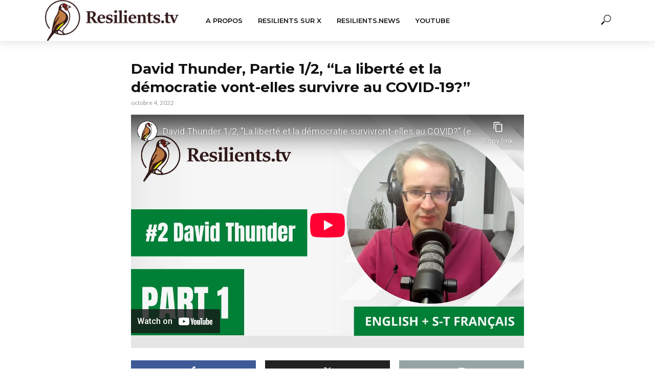

--- FILE ---
content_type: text/html; charset=utf-8
request_url: https://www.youtube-nocookie.com/embed/aYtaiUx_hmc?feature=oembed&iv_load_policy=3&modestbranding=1&rel=0&autohide=1&playsinline=0&autoplay=0
body_size: 46006
content:
<!DOCTYPE html><html lang="en" dir="ltr" data-cast-api-enabled="true"><head><meta name="viewport" content="width=device-width, initial-scale=1"><script nonce="2wVmrSQuA7GvFURkxG6AmQ">if ('undefined' == typeof Symbol || 'undefined' == typeof Symbol.iterator) {delete Array.prototype.entries;}</script><style name="www-roboto" nonce="u21KIY8Hc7fejO4EO3HuWQ">@font-face{font-family:'Roboto';font-style:normal;font-weight:400;font-stretch:100%;src:url(//fonts.gstatic.com/s/roboto/v48/KFO7CnqEu92Fr1ME7kSn66aGLdTylUAMa3GUBHMdazTgWw.woff2)format('woff2');unicode-range:U+0460-052F,U+1C80-1C8A,U+20B4,U+2DE0-2DFF,U+A640-A69F,U+FE2E-FE2F;}@font-face{font-family:'Roboto';font-style:normal;font-weight:400;font-stretch:100%;src:url(//fonts.gstatic.com/s/roboto/v48/KFO7CnqEu92Fr1ME7kSn66aGLdTylUAMa3iUBHMdazTgWw.woff2)format('woff2');unicode-range:U+0301,U+0400-045F,U+0490-0491,U+04B0-04B1,U+2116;}@font-face{font-family:'Roboto';font-style:normal;font-weight:400;font-stretch:100%;src:url(//fonts.gstatic.com/s/roboto/v48/KFO7CnqEu92Fr1ME7kSn66aGLdTylUAMa3CUBHMdazTgWw.woff2)format('woff2');unicode-range:U+1F00-1FFF;}@font-face{font-family:'Roboto';font-style:normal;font-weight:400;font-stretch:100%;src:url(//fonts.gstatic.com/s/roboto/v48/KFO7CnqEu92Fr1ME7kSn66aGLdTylUAMa3-UBHMdazTgWw.woff2)format('woff2');unicode-range:U+0370-0377,U+037A-037F,U+0384-038A,U+038C,U+038E-03A1,U+03A3-03FF;}@font-face{font-family:'Roboto';font-style:normal;font-weight:400;font-stretch:100%;src:url(//fonts.gstatic.com/s/roboto/v48/KFO7CnqEu92Fr1ME7kSn66aGLdTylUAMawCUBHMdazTgWw.woff2)format('woff2');unicode-range:U+0302-0303,U+0305,U+0307-0308,U+0310,U+0312,U+0315,U+031A,U+0326-0327,U+032C,U+032F-0330,U+0332-0333,U+0338,U+033A,U+0346,U+034D,U+0391-03A1,U+03A3-03A9,U+03B1-03C9,U+03D1,U+03D5-03D6,U+03F0-03F1,U+03F4-03F5,U+2016-2017,U+2034-2038,U+203C,U+2040,U+2043,U+2047,U+2050,U+2057,U+205F,U+2070-2071,U+2074-208E,U+2090-209C,U+20D0-20DC,U+20E1,U+20E5-20EF,U+2100-2112,U+2114-2115,U+2117-2121,U+2123-214F,U+2190,U+2192,U+2194-21AE,U+21B0-21E5,U+21F1-21F2,U+21F4-2211,U+2213-2214,U+2216-22FF,U+2308-230B,U+2310,U+2319,U+231C-2321,U+2336-237A,U+237C,U+2395,U+239B-23B7,U+23D0,U+23DC-23E1,U+2474-2475,U+25AF,U+25B3,U+25B7,U+25BD,U+25C1,U+25CA,U+25CC,U+25FB,U+266D-266F,U+27C0-27FF,U+2900-2AFF,U+2B0E-2B11,U+2B30-2B4C,U+2BFE,U+3030,U+FF5B,U+FF5D,U+1D400-1D7FF,U+1EE00-1EEFF;}@font-face{font-family:'Roboto';font-style:normal;font-weight:400;font-stretch:100%;src:url(//fonts.gstatic.com/s/roboto/v48/KFO7CnqEu92Fr1ME7kSn66aGLdTylUAMaxKUBHMdazTgWw.woff2)format('woff2');unicode-range:U+0001-000C,U+000E-001F,U+007F-009F,U+20DD-20E0,U+20E2-20E4,U+2150-218F,U+2190,U+2192,U+2194-2199,U+21AF,U+21E6-21F0,U+21F3,U+2218-2219,U+2299,U+22C4-22C6,U+2300-243F,U+2440-244A,U+2460-24FF,U+25A0-27BF,U+2800-28FF,U+2921-2922,U+2981,U+29BF,U+29EB,U+2B00-2BFF,U+4DC0-4DFF,U+FFF9-FFFB,U+10140-1018E,U+10190-1019C,U+101A0,U+101D0-101FD,U+102E0-102FB,U+10E60-10E7E,U+1D2C0-1D2D3,U+1D2E0-1D37F,U+1F000-1F0FF,U+1F100-1F1AD,U+1F1E6-1F1FF,U+1F30D-1F30F,U+1F315,U+1F31C,U+1F31E,U+1F320-1F32C,U+1F336,U+1F378,U+1F37D,U+1F382,U+1F393-1F39F,U+1F3A7-1F3A8,U+1F3AC-1F3AF,U+1F3C2,U+1F3C4-1F3C6,U+1F3CA-1F3CE,U+1F3D4-1F3E0,U+1F3ED,U+1F3F1-1F3F3,U+1F3F5-1F3F7,U+1F408,U+1F415,U+1F41F,U+1F426,U+1F43F,U+1F441-1F442,U+1F444,U+1F446-1F449,U+1F44C-1F44E,U+1F453,U+1F46A,U+1F47D,U+1F4A3,U+1F4B0,U+1F4B3,U+1F4B9,U+1F4BB,U+1F4BF,U+1F4C8-1F4CB,U+1F4D6,U+1F4DA,U+1F4DF,U+1F4E3-1F4E6,U+1F4EA-1F4ED,U+1F4F7,U+1F4F9-1F4FB,U+1F4FD-1F4FE,U+1F503,U+1F507-1F50B,U+1F50D,U+1F512-1F513,U+1F53E-1F54A,U+1F54F-1F5FA,U+1F610,U+1F650-1F67F,U+1F687,U+1F68D,U+1F691,U+1F694,U+1F698,U+1F6AD,U+1F6B2,U+1F6B9-1F6BA,U+1F6BC,U+1F6C6-1F6CF,U+1F6D3-1F6D7,U+1F6E0-1F6EA,U+1F6F0-1F6F3,U+1F6F7-1F6FC,U+1F700-1F7FF,U+1F800-1F80B,U+1F810-1F847,U+1F850-1F859,U+1F860-1F887,U+1F890-1F8AD,U+1F8B0-1F8BB,U+1F8C0-1F8C1,U+1F900-1F90B,U+1F93B,U+1F946,U+1F984,U+1F996,U+1F9E9,U+1FA00-1FA6F,U+1FA70-1FA7C,U+1FA80-1FA89,U+1FA8F-1FAC6,U+1FACE-1FADC,U+1FADF-1FAE9,U+1FAF0-1FAF8,U+1FB00-1FBFF;}@font-face{font-family:'Roboto';font-style:normal;font-weight:400;font-stretch:100%;src:url(//fonts.gstatic.com/s/roboto/v48/KFO7CnqEu92Fr1ME7kSn66aGLdTylUAMa3OUBHMdazTgWw.woff2)format('woff2');unicode-range:U+0102-0103,U+0110-0111,U+0128-0129,U+0168-0169,U+01A0-01A1,U+01AF-01B0,U+0300-0301,U+0303-0304,U+0308-0309,U+0323,U+0329,U+1EA0-1EF9,U+20AB;}@font-face{font-family:'Roboto';font-style:normal;font-weight:400;font-stretch:100%;src:url(//fonts.gstatic.com/s/roboto/v48/KFO7CnqEu92Fr1ME7kSn66aGLdTylUAMa3KUBHMdazTgWw.woff2)format('woff2');unicode-range:U+0100-02BA,U+02BD-02C5,U+02C7-02CC,U+02CE-02D7,U+02DD-02FF,U+0304,U+0308,U+0329,U+1D00-1DBF,U+1E00-1E9F,U+1EF2-1EFF,U+2020,U+20A0-20AB,U+20AD-20C0,U+2113,U+2C60-2C7F,U+A720-A7FF;}@font-face{font-family:'Roboto';font-style:normal;font-weight:400;font-stretch:100%;src:url(//fonts.gstatic.com/s/roboto/v48/KFO7CnqEu92Fr1ME7kSn66aGLdTylUAMa3yUBHMdazQ.woff2)format('woff2');unicode-range:U+0000-00FF,U+0131,U+0152-0153,U+02BB-02BC,U+02C6,U+02DA,U+02DC,U+0304,U+0308,U+0329,U+2000-206F,U+20AC,U+2122,U+2191,U+2193,U+2212,U+2215,U+FEFF,U+FFFD;}@font-face{font-family:'Roboto';font-style:normal;font-weight:500;font-stretch:100%;src:url(//fonts.gstatic.com/s/roboto/v48/KFO7CnqEu92Fr1ME7kSn66aGLdTylUAMa3GUBHMdazTgWw.woff2)format('woff2');unicode-range:U+0460-052F,U+1C80-1C8A,U+20B4,U+2DE0-2DFF,U+A640-A69F,U+FE2E-FE2F;}@font-face{font-family:'Roboto';font-style:normal;font-weight:500;font-stretch:100%;src:url(//fonts.gstatic.com/s/roboto/v48/KFO7CnqEu92Fr1ME7kSn66aGLdTylUAMa3iUBHMdazTgWw.woff2)format('woff2');unicode-range:U+0301,U+0400-045F,U+0490-0491,U+04B0-04B1,U+2116;}@font-face{font-family:'Roboto';font-style:normal;font-weight:500;font-stretch:100%;src:url(//fonts.gstatic.com/s/roboto/v48/KFO7CnqEu92Fr1ME7kSn66aGLdTylUAMa3CUBHMdazTgWw.woff2)format('woff2');unicode-range:U+1F00-1FFF;}@font-face{font-family:'Roboto';font-style:normal;font-weight:500;font-stretch:100%;src:url(//fonts.gstatic.com/s/roboto/v48/KFO7CnqEu92Fr1ME7kSn66aGLdTylUAMa3-UBHMdazTgWw.woff2)format('woff2');unicode-range:U+0370-0377,U+037A-037F,U+0384-038A,U+038C,U+038E-03A1,U+03A3-03FF;}@font-face{font-family:'Roboto';font-style:normal;font-weight:500;font-stretch:100%;src:url(//fonts.gstatic.com/s/roboto/v48/KFO7CnqEu92Fr1ME7kSn66aGLdTylUAMawCUBHMdazTgWw.woff2)format('woff2');unicode-range:U+0302-0303,U+0305,U+0307-0308,U+0310,U+0312,U+0315,U+031A,U+0326-0327,U+032C,U+032F-0330,U+0332-0333,U+0338,U+033A,U+0346,U+034D,U+0391-03A1,U+03A3-03A9,U+03B1-03C9,U+03D1,U+03D5-03D6,U+03F0-03F1,U+03F4-03F5,U+2016-2017,U+2034-2038,U+203C,U+2040,U+2043,U+2047,U+2050,U+2057,U+205F,U+2070-2071,U+2074-208E,U+2090-209C,U+20D0-20DC,U+20E1,U+20E5-20EF,U+2100-2112,U+2114-2115,U+2117-2121,U+2123-214F,U+2190,U+2192,U+2194-21AE,U+21B0-21E5,U+21F1-21F2,U+21F4-2211,U+2213-2214,U+2216-22FF,U+2308-230B,U+2310,U+2319,U+231C-2321,U+2336-237A,U+237C,U+2395,U+239B-23B7,U+23D0,U+23DC-23E1,U+2474-2475,U+25AF,U+25B3,U+25B7,U+25BD,U+25C1,U+25CA,U+25CC,U+25FB,U+266D-266F,U+27C0-27FF,U+2900-2AFF,U+2B0E-2B11,U+2B30-2B4C,U+2BFE,U+3030,U+FF5B,U+FF5D,U+1D400-1D7FF,U+1EE00-1EEFF;}@font-face{font-family:'Roboto';font-style:normal;font-weight:500;font-stretch:100%;src:url(//fonts.gstatic.com/s/roboto/v48/KFO7CnqEu92Fr1ME7kSn66aGLdTylUAMaxKUBHMdazTgWw.woff2)format('woff2');unicode-range:U+0001-000C,U+000E-001F,U+007F-009F,U+20DD-20E0,U+20E2-20E4,U+2150-218F,U+2190,U+2192,U+2194-2199,U+21AF,U+21E6-21F0,U+21F3,U+2218-2219,U+2299,U+22C4-22C6,U+2300-243F,U+2440-244A,U+2460-24FF,U+25A0-27BF,U+2800-28FF,U+2921-2922,U+2981,U+29BF,U+29EB,U+2B00-2BFF,U+4DC0-4DFF,U+FFF9-FFFB,U+10140-1018E,U+10190-1019C,U+101A0,U+101D0-101FD,U+102E0-102FB,U+10E60-10E7E,U+1D2C0-1D2D3,U+1D2E0-1D37F,U+1F000-1F0FF,U+1F100-1F1AD,U+1F1E6-1F1FF,U+1F30D-1F30F,U+1F315,U+1F31C,U+1F31E,U+1F320-1F32C,U+1F336,U+1F378,U+1F37D,U+1F382,U+1F393-1F39F,U+1F3A7-1F3A8,U+1F3AC-1F3AF,U+1F3C2,U+1F3C4-1F3C6,U+1F3CA-1F3CE,U+1F3D4-1F3E0,U+1F3ED,U+1F3F1-1F3F3,U+1F3F5-1F3F7,U+1F408,U+1F415,U+1F41F,U+1F426,U+1F43F,U+1F441-1F442,U+1F444,U+1F446-1F449,U+1F44C-1F44E,U+1F453,U+1F46A,U+1F47D,U+1F4A3,U+1F4B0,U+1F4B3,U+1F4B9,U+1F4BB,U+1F4BF,U+1F4C8-1F4CB,U+1F4D6,U+1F4DA,U+1F4DF,U+1F4E3-1F4E6,U+1F4EA-1F4ED,U+1F4F7,U+1F4F9-1F4FB,U+1F4FD-1F4FE,U+1F503,U+1F507-1F50B,U+1F50D,U+1F512-1F513,U+1F53E-1F54A,U+1F54F-1F5FA,U+1F610,U+1F650-1F67F,U+1F687,U+1F68D,U+1F691,U+1F694,U+1F698,U+1F6AD,U+1F6B2,U+1F6B9-1F6BA,U+1F6BC,U+1F6C6-1F6CF,U+1F6D3-1F6D7,U+1F6E0-1F6EA,U+1F6F0-1F6F3,U+1F6F7-1F6FC,U+1F700-1F7FF,U+1F800-1F80B,U+1F810-1F847,U+1F850-1F859,U+1F860-1F887,U+1F890-1F8AD,U+1F8B0-1F8BB,U+1F8C0-1F8C1,U+1F900-1F90B,U+1F93B,U+1F946,U+1F984,U+1F996,U+1F9E9,U+1FA00-1FA6F,U+1FA70-1FA7C,U+1FA80-1FA89,U+1FA8F-1FAC6,U+1FACE-1FADC,U+1FADF-1FAE9,U+1FAF0-1FAF8,U+1FB00-1FBFF;}@font-face{font-family:'Roboto';font-style:normal;font-weight:500;font-stretch:100%;src:url(//fonts.gstatic.com/s/roboto/v48/KFO7CnqEu92Fr1ME7kSn66aGLdTylUAMa3OUBHMdazTgWw.woff2)format('woff2');unicode-range:U+0102-0103,U+0110-0111,U+0128-0129,U+0168-0169,U+01A0-01A1,U+01AF-01B0,U+0300-0301,U+0303-0304,U+0308-0309,U+0323,U+0329,U+1EA0-1EF9,U+20AB;}@font-face{font-family:'Roboto';font-style:normal;font-weight:500;font-stretch:100%;src:url(//fonts.gstatic.com/s/roboto/v48/KFO7CnqEu92Fr1ME7kSn66aGLdTylUAMa3KUBHMdazTgWw.woff2)format('woff2');unicode-range:U+0100-02BA,U+02BD-02C5,U+02C7-02CC,U+02CE-02D7,U+02DD-02FF,U+0304,U+0308,U+0329,U+1D00-1DBF,U+1E00-1E9F,U+1EF2-1EFF,U+2020,U+20A0-20AB,U+20AD-20C0,U+2113,U+2C60-2C7F,U+A720-A7FF;}@font-face{font-family:'Roboto';font-style:normal;font-weight:500;font-stretch:100%;src:url(//fonts.gstatic.com/s/roboto/v48/KFO7CnqEu92Fr1ME7kSn66aGLdTylUAMa3yUBHMdazQ.woff2)format('woff2');unicode-range:U+0000-00FF,U+0131,U+0152-0153,U+02BB-02BC,U+02C6,U+02DA,U+02DC,U+0304,U+0308,U+0329,U+2000-206F,U+20AC,U+2122,U+2191,U+2193,U+2212,U+2215,U+FEFF,U+FFFD;}</style><script name="www-roboto" nonce="2wVmrSQuA7GvFURkxG6AmQ">if (document.fonts && document.fonts.load) {document.fonts.load("400 10pt Roboto", "E"); document.fonts.load("500 10pt Roboto", "E");}</script><link rel="stylesheet" href="/s/player/c9168c90/www-player.css" name="www-player" nonce="u21KIY8Hc7fejO4EO3HuWQ"><style nonce="u21KIY8Hc7fejO4EO3HuWQ">html {overflow: hidden;}body {font: 12px Roboto, Arial, sans-serif; background-color: #000; color: #fff; height: 100%; width: 100%; overflow: hidden; position: absolute; margin: 0; padding: 0;}#player {width: 100%; height: 100%;}h1 {text-align: center; color: #fff;}h3 {margin-top: 6px; margin-bottom: 3px;}.player-unavailable {position: absolute; top: 0; left: 0; right: 0; bottom: 0; padding: 25px; font-size: 13px; background: url(/img/meh7.png) 50% 65% no-repeat;}.player-unavailable .message {text-align: left; margin: 0 -5px 15px; padding: 0 5px 14px; border-bottom: 1px solid #888; font-size: 19px; font-weight: normal;}.player-unavailable a {color: #167ac6; text-decoration: none;}</style><script nonce="2wVmrSQuA7GvFURkxG6AmQ">var ytcsi={gt:function(n){n=(n||"")+"data_";return ytcsi[n]||(ytcsi[n]={tick:{},info:{},gel:{preLoggedGelInfos:[]}})},now:window.performance&&window.performance.timing&&window.performance.now&&window.performance.timing.navigationStart?function(){return window.performance.timing.navigationStart+window.performance.now()}:function(){return(new Date).getTime()},tick:function(l,t,n){var ticks=ytcsi.gt(n).tick;var v=t||ytcsi.now();if(ticks[l]){ticks["_"+l]=ticks["_"+l]||[ticks[l]];ticks["_"+l].push(v)}ticks[l]=
v},info:function(k,v,n){ytcsi.gt(n).info[k]=v},infoGel:function(p,n){ytcsi.gt(n).gel.preLoggedGelInfos.push(p)},setStart:function(t,n){ytcsi.tick("_start",t,n)}};
(function(w,d){function isGecko(){if(!w.navigator)return false;try{if(w.navigator.userAgentData&&w.navigator.userAgentData.brands&&w.navigator.userAgentData.brands.length){var brands=w.navigator.userAgentData.brands;var i=0;for(;i<brands.length;i++)if(brands[i]&&brands[i].brand==="Firefox")return true;return false}}catch(e){setTimeout(function(){throw e;})}if(!w.navigator.userAgent)return false;var ua=w.navigator.userAgent;return ua.indexOf("Gecko")>0&&ua.toLowerCase().indexOf("webkit")<0&&ua.indexOf("Edge")<
0&&ua.indexOf("Trident")<0&&ua.indexOf("MSIE")<0}ytcsi.setStart(w.performance?w.performance.timing.responseStart:null);var isPrerender=(d.visibilityState||d.webkitVisibilityState)=="prerender";var vName=!d.visibilityState&&d.webkitVisibilityState?"webkitvisibilitychange":"visibilitychange";if(isPrerender){var startTick=function(){ytcsi.setStart();d.removeEventListener(vName,startTick)};d.addEventListener(vName,startTick,false)}if(d.addEventListener)d.addEventListener(vName,function(){ytcsi.tick("vc")},
false);if(isGecko()){var isHidden=(d.visibilityState||d.webkitVisibilityState)=="hidden";if(isHidden)ytcsi.tick("vc")}var slt=function(el,t){setTimeout(function(){var n=ytcsi.now();el.loadTime=n;if(el.slt)el.slt()},t)};w.__ytRIL=function(el){if(!el.getAttribute("data-thumb"))if(w.requestAnimationFrame)w.requestAnimationFrame(function(){slt(el,0)});else slt(el,16)}})(window,document);
</script><script nonce="2wVmrSQuA7GvFURkxG6AmQ">var ytcfg={d:function(){return window.yt&&yt.config_||ytcfg.data_||(ytcfg.data_={})},get:function(k,o){return k in ytcfg.d()?ytcfg.d()[k]:o},set:function(){var a=arguments;if(a.length>1)ytcfg.d()[a[0]]=a[1];else{var k;for(k in a[0])ytcfg.d()[k]=a[0][k]}}};
ytcfg.set({"CLIENT_CANARY_STATE":"none","DEVICE":"cbr\u003dChrome\u0026cbrand\u003dapple\u0026cbrver\u003d131.0.0.0\u0026ceng\u003dWebKit\u0026cengver\u003d537.36\u0026cos\u003dMacintosh\u0026cosver\u003d10_15_7\u0026cplatform\u003dDESKTOP","EVENT_ID":"I9JzabDHL9S7lssPg6vjoQI","EXPERIMENT_FLAGS":{"ab_det_apm":true,"ab_det_el_h":true,"ab_det_em_inj":true,"ab_l_sig_st":true,"ab_l_sig_st_e":true,"action_companion_center_align_description":true,"allow_skip_networkless":true,"always_send_and_write":true,"att_web_record_metrics":true,"attmusi":true,"c3_enable_button_impression_logging":true,"c3_watch_page_component":true,"cancel_pending_navs":true,"clean_up_manual_attribution_header":true,"config_age_report_killswitch":true,"cow_optimize_idom_compat":true,"csi_on_gel":true,"delhi_mweb_colorful_sd":true,"delhi_mweb_colorful_sd_v2":true,"deprecate_pair_servlet_enabled":true,"desktop_sparkles_light_cta_button":true,"disable_cached_masthead_data":true,"disable_child_node_auto_formatted_strings":true,"disable_log_to_visitor_layer":true,"disable_pacf_logging_for_memory_limited_tv":true,"embeds_enable_eid_enforcement_for_youtube":true,"embeds_enable_info_panel_dismissal":true,"embeds_enable_pfp_always_unbranded":true,"embeds_muted_autoplay_sound_fix":true,"embeds_serve_es6_client":true,"embeds_web_nwl_disable_nocookie":true,"embeds_web_updated_shorts_definition_fix":true,"enable_active_view_display_ad_renderer_web_home":true,"enable_ad_disclosure_banner_a11y_fix":true,"enable_client_sli_logging":true,"enable_client_streamz_web":true,"enable_client_ve_spec":true,"enable_cloud_save_error_popup_after_retry":true,"enable_dai_sdf_h5_preroll":true,"enable_datasync_id_header_in_web_vss_pings":true,"enable_default_mono_cta_migration_web_client":true,"enable_docked_chat_messages":true,"enable_entity_store_from_dependency_injection":true,"enable_inline_muted_playback_on_web_search":true,"enable_inline_muted_playback_on_web_search_for_vdc":true,"enable_inline_muted_playback_on_web_search_for_vdcb":true,"enable_is_extended_monitoring":true,"enable_is_mini_app_page_active_bugfix":true,"enable_logging_first_user_action_after_game_ready":true,"enable_ltc_param_fetch_from_innertube":true,"enable_masthead_mweb_padding_fix":true,"enable_menu_renderer_button_in_mweb_hclr":true,"enable_mini_app_command_handler_mweb_fix":true,"enable_mini_guide_downloads_item":true,"enable_mixed_direction_formatted_strings":true,"enable_mweb_new_caption_language_picker":true,"enable_names_handles_account_switcher":true,"enable_network_request_logging_on_game_events":true,"enable_new_paid_product_placement":true,"enable_open_in_new_tab_icon_for_short_dr_for_desktop_search":true,"enable_open_yt_content":true,"enable_origin_query_parameter_bugfix":true,"enable_pause_ads_on_ytv_html5":true,"enable_payments_purchase_manager":true,"enable_pdp_icon_prefetch":true,"enable_pl_r_si_fa":true,"enable_place_pivot_url":true,"enable_pv_screen_modern_text":true,"enable_removing_navbar_title_on_hashtag_page_mweb":true,"enable_rta_manager":true,"enable_sdf_companion_h5":true,"enable_sdf_dai_h5_midroll":true,"enable_sdf_h5_endemic_mid_post_roll":true,"enable_sdf_on_h5_unplugged_vod_midroll":true,"enable_sdf_shorts_player_bytes_h5":true,"enable_sending_unwrapped_game_audio_as_serialized_metadata":true,"enable_sfv_effect_pivot_url":true,"enable_shorts_new_carousel":true,"enable_skip_ad_guidance_prompt":true,"enable_skippable_ads_for_unplugged_ad_pod":true,"enable_smearing_expansion_dai":true,"enable_time_out_messages":true,"enable_timeline_view_modern_transcript_fe":true,"enable_video_display_compact_button_group_for_desktop_search":true,"enable_web_delhi_icons":true,"enable_web_home_top_landscape_image_layout_level_click":true,"enable_web_tiered_gel":true,"enable_window_constrained_buy_flow_dialog":true,"enable_wiz_queue_effect_and_on_init_initial_runs":true,"enable_ypc_spinners":true,"enable_yt_ata_iframe_authuser":true,"export_networkless_options":true,"export_player_version_to_ytconfig":true,"fill_single_video_with_notify_to_lasr":true,"fix_ad_miniplayer_controls_rendering":true,"fix_ads_tracking_for_swf_config_deprecation_mweb":true,"h5_companion_enable_adcpn_macro_substitution_for_click_pings":true,"h5_inplayer_enable_adcpn_macro_substitution_for_click_pings":true,"h5_reset_cache_and_filter_before_update_masthead":true,"hide_channel_creation_title_for_mweb":true,"high_ccv_client_side_caching_h5":true,"html5_log_trigger_events_with_debug_data":true,"html5_ssdai_enable_media_end_cue_range":true,"il_attach_cache_limit":true,"il_use_view_model_logging_context":true,"is_browser_support_for_webcam_streaming":true,"json_condensed_response":true,"kev_adb_pg":true,"kevlar_gel_error_routing":true,"kevlar_watch_cinematics":true,"live_chat_enable_controller_extraction":true,"live_chat_enable_rta_manager":true,"log_click_with_layer_from_element_in_command_handler":true,"mdx_enable_privacy_disclosure_ui":true,"mdx_load_cast_api_bootstrap_script":true,"medium_progress_bar_modification":true,"migrate_remaining_web_ad_badges_to_innertube":true,"mobile_account_menu_refresh":true,"mweb_account_linking_noapp":true,"mweb_after_render_to_scheduler":true,"mweb_allow_modern_search_suggest_behavior":true,"mweb_animated_actions":true,"mweb_app_upsell_button_direct_to_app":true,"mweb_c3_enable_adaptive_signals":true,"mweb_c3_library_page_enable_recent_shelf":true,"mweb_c3_remove_web_navigation_endpoint_data":true,"mweb_c3_use_canonical_from_player_response":true,"mweb_cinematic_watch":true,"mweb_command_handler":true,"mweb_delay_watch_initial_data":true,"mweb_disable_searchbar_scroll":true,"mweb_enable_browse_chunks":true,"mweb_enable_fine_scrubbing_for_recs":true,"mweb_enable_keto_batch_player_fullscreen":true,"mweb_enable_keto_batch_player_progress_bar":true,"mweb_enable_keto_batch_player_tooltips":true,"mweb_enable_lockup_view_model_for_ucp":true,"mweb_enable_mix_panel_title_metadata":true,"mweb_enable_more_drawer":true,"mweb_enable_optional_fullscreen_landscape_locking":true,"mweb_enable_overlay_touch_manager":true,"mweb_enable_premium_carve_out_fix":true,"mweb_enable_refresh_detection":true,"mweb_enable_search_imp":true,"mweb_enable_sequence_signal":true,"mweb_enable_shorts_pivot_button":true,"mweb_enable_shorts_video_preload":true,"mweb_enable_skippables_on_jio_phone":true,"mweb_enable_two_line_title_on_shorts":true,"mweb_enable_varispeed_controller":true,"mweb_enable_watch_feed_infinite_scroll":true,"mweb_enable_wrapped_unplugged_pause_membership_dialog_renderer":true,"mweb_fix_monitor_visibility_after_render":true,"mweb_force_ios_fallback_to_native_control":true,"mweb_fp_auto_fullscreen":true,"mweb_fullscreen_controls":true,"mweb_fullscreen_controls_action_buttons":true,"mweb_fullscreen_watch_system":true,"mweb_home_reactive_shorts":true,"mweb_innertube_search_command":true,"mweb_lang_in_html":true,"mweb_like_button_synced_with_entities":true,"mweb_logo_use_home_page_ve":true,"mweb_native_control_in_faux_fullscreen_shared":true,"mweb_player_control_on_hover":true,"mweb_player_delhi_dtts":true,"mweb_player_settings_use_bottom_sheet":true,"mweb_player_show_previous_next_buttons_in_playlist":true,"mweb_player_skip_no_op_state_changes":true,"mweb_player_user_select_none":true,"mweb_playlist_engagement_panel":true,"mweb_progress_bar_seek_on_mouse_click":true,"mweb_pull_2_full":true,"mweb_pull_2_full_enable_touch_handlers":true,"mweb_schedule_warm_watch_response":true,"mweb_searchbox_legacy_navigation":true,"mweb_see_fewer_shorts":true,"mweb_shorts_comments_panel_id_change":true,"mweb_shorts_early_continuation":true,"mweb_show_ios_smart_banner":true,"mweb_show_sign_in_button_from_header":true,"mweb_use_server_url_on_startup":true,"mweb_watch_captions_enable_auto_translate":true,"mweb_watch_captions_set_default_size":true,"mweb_watch_stop_scheduler_on_player_response":true,"mweb_watchfeed_big_thumbnails":true,"mweb_yt_searchbox":true,"networkless_logging":true,"no_client_ve_attach_unless_shown":true,"pageid_as_header_web":true,"playback_settings_use_switch_menu":true,"player_controls_autonav_fix":true,"player_controls_skip_double_signal_update":true,"polymer_bad_build_labels":true,"polymer_verifiy_app_state":true,"qoe_send_and_write":true,"remove_chevron_from_ad_disclosure_banner_h5":true,"remove_masthead_channel_banner_on_refresh":true,"remove_slot_id_exited_trigger_for_dai_in_player_slot_expire":true,"replace_client_url_parsing_with_server_signal":true,"service_worker_enabled":true,"service_worker_push_enabled":true,"service_worker_push_home_page_prompt":true,"service_worker_push_watch_page_prompt":true,"shell_load_gcf":true,"shorten_initial_gel_batch_timeout":true,"should_use_yt_voice_endpoint_in_kaios":true,"smarter_ve_dedupping":true,"speedmaster_no_seek":true,"stop_handling_click_for_non_rendering_overlay_layout":true,"suppress_error_204_logging":true,"synced_panel_scrolling_controller":true,"use_event_time_ms_header":true,"use_fifo_for_networkless":true,"use_request_time_ms_header":true,"use_session_based_sampling":true,"use_thumbnail_overlay_time_status_renderer_for_live_badge":true,"vss_final_ping_send_and_write":true,"vss_playback_use_send_and_write":true,"web_adaptive_repeat_ase":true,"web_always_load_chat_support":true,"web_animated_like":true,"web_api_url":true,"web_attributed_string_deep_equal_bugfix":true,"web_autonav_allow_off_by_default":true,"web_button_vm_refactor_disabled":true,"web_c3_log_app_init_finish":true,"web_csi_action_sampling_enabled":true,"web_dedupe_ve_grafting":true,"web_disable_backdrop_filter":true,"web_enable_ab_rsp_cl":true,"web_enable_course_icon_update":true,"web_enable_error_204":true,"web_fix_segmented_like_dislike_undefined":true,"web_gcf_hashes_innertube":true,"web_gel_timeout_cap":true,"web_metadata_carousel_elref_bugfix":true,"web_parent_target_for_sheets":true,"web_persist_server_autonav_state_on_client":true,"web_playback_associated_log_ctt":true,"web_playback_associated_ve":true,"web_prefetch_preload_video":true,"web_progress_bar_draggable":true,"web_resizable_advertiser_banner_on_masthead_safari_fix":true,"web_shorts_just_watched_on_channel_and_pivot_study":true,"web_shorts_just_watched_overlay":true,"web_update_panel_visibility_logging_fix":true,"web_video_attribute_view_model_a11y_fix":true,"web_watch_controls_state_signals":true,"web_wiz_attributed_string":true,"webfe_mweb_watch_microdata":true,"webfe_watch_shorts_canonical_url_fix":true,"webpo_exit_on_net_err":true,"wiz_diff_overwritable":true,"woffle_used_state_report":true,"wpo_gel_strz":true,"H5_async_logging_delay_ms":30000.0,"attention_logging_scroll_throttle":500.0,"autoplay_pause_by_lact_sampling_fraction":0.0,"cinematic_watch_effect_opacity":0.4,"log_window_onerror_fraction":0.1,"speedmaster_playback_rate":2.0,"tv_pacf_logging_sample_rate":0.01,"web_attention_logging_scroll_throttle":500.0,"web_load_prediction_threshold":0.1,"web_navigation_prediction_threshold":0.1,"web_pbj_log_warning_rate":0.0,"web_system_health_fraction":0.01,"ytidb_transaction_ended_event_rate_limit":0.02,"active_time_update_interval_ms":10000,"att_init_delay":500,"autoplay_pause_by_lact_sec":0,"botguard_async_snapshot_timeout_ms":3000,"check_navigator_accuracy_timeout_ms":0,"cinematic_watch_css_filter_blur_strength":40,"cinematic_watch_fade_out_duration":500,"close_webview_delay_ms":100,"cloud_save_game_data_rate_limit_ms":3000,"compression_disable_point":10,"custom_active_view_tos_timeout_ms":3600000,"embeds_widget_poll_interval_ms":0,"gel_min_batch_size":3,"gel_queue_timeout_max_ms":60000,"get_async_timeout_ms":60000,"hide_cta_for_home_web_video_ads_animate_in_time":2,"html5_byterate_soft_cap":0,"initial_gel_batch_timeout":2000,"max_body_size_to_compress":500000,"max_prefetch_window_sec_for_livestream_optimization":10,"min_prefetch_offset_sec_for_livestream_optimization":20,"mini_app_container_iframe_src_update_delay_ms":0,"multiple_preview_news_duration_time":11000,"mweb_c3_toast_duration_ms":5000,"mweb_deep_link_fallback_timeout_ms":10000,"mweb_delay_response_received_actions":100,"mweb_fp_dpad_rate_limit_ms":0,"mweb_fp_dpad_watch_title_clamp_lines":0,"mweb_history_manager_cache_size":100,"mweb_ios_fullscreen_playback_transition_delay_ms":500,"mweb_ios_fullscreen_system_pause_epilson_ms":0,"mweb_override_response_store_expiration_ms":0,"mweb_shorts_early_continuation_trigger_threshold":4,"mweb_w2w_max_age_seconds":0,"mweb_watch_captions_default_size":2,"neon_dark_launch_gradient_count":0,"network_polling_interval":30000,"play_click_interval_ms":30000,"play_ping_interval_ms":10000,"prefetch_comments_ms_after_video":0,"send_config_hash_timer":0,"service_worker_push_logged_out_prompt_watches":-1,"service_worker_push_prompt_cap":-1,"service_worker_push_prompt_delay_microseconds":3888000000000,"slow_compressions_before_abandon_count":4,"speedmaster_cancellation_movement_dp":10,"speedmaster_touch_activation_ms":500,"web_attention_logging_throttle":500,"web_foreground_heartbeat_interval_ms":28000,"web_gel_debounce_ms":10000,"web_logging_max_batch":100,"web_max_tracing_events":50,"web_tracing_session_replay":0,"wil_icon_max_concurrent_fetches":9999,"ytidb_remake_db_retries":3,"ytidb_reopen_db_retries":3,"WebClientReleaseProcessCritical__youtube_embeds_client_version_override":"","WebClientReleaseProcessCritical__youtube_embeds_web_client_version_override":"","WebClientReleaseProcessCritical__youtube_mweb_client_version_override":"","debug_forced_internalcountrycode":"","embeds_web_synth_ch_headers_banned_urls_regex":"","enable_web_media_service":"DISABLED","il_payload_scraping":"","live_chat_unicode_emoji_json_url":"https://www.gstatic.com/youtube/img/emojis/emojis-svg-9.json","mweb_deep_link_feature_tag_suffix":"11268432","mweb_enable_shorts_innertube_player_prefetch_trigger":"NONE","mweb_fp_dpad":"home,search,browse,channel,create_channel,experiments,settings,trending,oops,404,paid_memberships,sponsorship,premium,shorts","mweb_fp_dpad_linear_navigation":"","mweb_fp_dpad_linear_navigation_visitor":"","mweb_fp_dpad_visitor":"","mweb_preload_video_by_player_vars":"","place_pivot_triggering_container_alternate":"","place_pivot_triggering_counterfactual_container_alternate":"","service_worker_push_force_notification_prompt_tag":"1","service_worker_scope":"/","suggest_exp_str":"","web_client_version_override":"","kevlar_command_handler_command_banlist":[],"mini_app_ids_without_game_ready":["UgkxHHtsak1SC8mRGHMZewc4HzeAY3yhPPmJ","Ugkx7OgzFqE6z_5Mtf4YsotGfQNII1DF_RBm"],"web_op_signal_type_banlist":[],"web_tracing_enabled_spans":["event","command"]},"GAPI_HINT_PARAMS":"m;/_/scs/abc-static/_/js/k\u003dgapi.gapi.en.FZb77tO2YW4.O/d\u003d1/rs\u003dAHpOoo8lqavmo6ayfVxZovyDiP6g3TOVSQ/m\u003d__features__","GAPI_HOST":"https://apis.google.com","GAPI_LOCALE":"en_US","GL":"US","HL":"en","HTML_DIR":"ltr","HTML_LANG":"en","INNERTUBE_API_KEY":"AIzaSyAO_FJ2SlqU8Q4STEHLGCilw_Y9_11qcW8","INNERTUBE_API_VERSION":"v1","INNERTUBE_CLIENT_NAME":"WEB_EMBEDDED_PLAYER","INNERTUBE_CLIENT_VERSION":"1.20260122.10.00","INNERTUBE_CONTEXT":{"client":{"hl":"en","gl":"US","remoteHost":"3.144.192.206","deviceMake":"Apple","deviceModel":"","visitorData":"[base64]%3D%3D","userAgent":"Mozilla/5.0 (Macintosh; Intel Mac OS X 10_15_7) AppleWebKit/537.36 (KHTML, like Gecko) Chrome/131.0.0.0 Safari/537.36; ClaudeBot/1.0; +claudebot@anthropic.com),gzip(gfe)","clientName":"WEB_EMBEDDED_PLAYER","clientVersion":"1.20260122.10.00","osName":"Macintosh","osVersion":"10_15_7","originalUrl":"https://www.youtube-nocookie.com/embed/aYtaiUx_hmc?feature\u003doembed\u0026iv_load_policy\u003d3\u0026modestbranding\u003d1\u0026rel\u003d0\u0026autohide\u003d1\u0026playsinline\u003d0\u0026autoplay\u003d0","platform":"DESKTOP","clientFormFactor":"UNKNOWN_FORM_FACTOR","configInfo":{"appInstallData":"[base64]"},"browserName":"Chrome","browserVersion":"131.0.0.0","acceptHeader":"text/html,application/xhtml+xml,application/xml;q\u003d0.9,image/webp,image/apng,*/*;q\u003d0.8,application/signed-exchange;v\u003db3;q\u003d0.9","deviceExperimentId":"ChxOelU1T0RZME9EQTBOREkxTmpVMk16UTVOQT09EKOkz8sGGKOkz8sG","rolloutToken":"COjZw4-z2racKRDl8-nJuKKSAxjl8-nJuKKSAw%3D%3D"},"user":{"lockedSafetyMode":false},"request":{"useSsl":true},"clickTracking":{"clickTrackingParams":"IhMI8OTpybiikgMV1J1lAx2D1TgkMgZvZW1iZWQ\u003d"},"thirdParty":{"embeddedPlayerContext":{"embeddedPlayerEncryptedContext":"AD5ZzFRy0D0Y6RYlsce8Elr4g3YRLevEUA0IEtpowMiiNJHF1u3dgsf3F1D-jKal5mabgK2WbH-dUhA8BcP29LG0YseG83snFPAzcvZZ51CzUsiVk5p6AaYhyAk1bRCS","ancestorOriginsSupported":false}}},"INNERTUBE_CONTEXT_CLIENT_NAME":56,"INNERTUBE_CONTEXT_CLIENT_VERSION":"1.20260122.10.00","INNERTUBE_CONTEXT_GL":"US","INNERTUBE_CONTEXT_HL":"en","LATEST_ECATCHER_SERVICE_TRACKING_PARAMS":{"client.name":"WEB_EMBEDDED_PLAYER","client.jsfeat":"2021"},"LOGGED_IN":false,"PAGE_BUILD_LABEL":"youtube.embeds.web_20260122_10_RC00","PAGE_CL":859848483,"SERVER_NAME":"WebFE","VISITOR_DATA":"[base64]%3D%3D","WEB_PLAYER_CONTEXT_CONFIGS":{"WEB_PLAYER_CONTEXT_CONFIG_ID_EMBEDDED_PLAYER":{"rootElementId":"movie_player","jsUrl":"/s/player/c9168c90/player_ias.vflset/en_US/base.js","cssUrl":"/s/player/c9168c90/www-player.css","contextId":"WEB_PLAYER_CONTEXT_CONFIG_ID_EMBEDDED_PLAYER","eventLabel":"embedded","contentRegion":"US","hl":"en_US","hostLanguage":"en","innertubeApiKey":"AIzaSyAO_FJ2SlqU8Q4STEHLGCilw_Y9_11qcW8","innertubeApiVersion":"v1","innertubeContextClientVersion":"1.20260122.10.00","disableRelatedVideos":true,"annotationsLoadPolicy":3,"device":{"brand":"apple","model":"","browser":"Chrome","browserVersion":"131.0.0.0","os":"Macintosh","osVersion":"10_15_7","platform":"DESKTOP","interfaceName":"WEB_EMBEDDED_PLAYER","interfaceVersion":"1.20260122.10.00"},"serializedExperimentIds":"24004644,24499533,51010235,51063643,51098299,51204329,51222973,51340662,51349914,51353393,51366423,51389629,51404808,51404810,51489568,51490331,51500051,51505436,51530495,51534669,51560386,51565115,51566373,51578633,51583821,51585555,51605258,51605395,51609829,51611457,51620867,51621065,51631301,51632249,51637029,51638932,51648336,51672162,51681662,51683502,51696107,51696619,51697032,51700777,51705183,51711227,51711298,51712601,51713237,51714463,51717189,51719411,51719628,51724102,51729218,51732102,51737868,51738919,51747794","serializedExperimentFlags":"H5_async_logging_delay_ms\u003d30000.0\u0026PlayerWeb__h5_enable_advisory_rating_restrictions\u003dtrue\u0026a11y_h5_associate_survey_question\u003dtrue\u0026ab_det_apm\u003dtrue\u0026ab_det_el_h\u003dtrue\u0026ab_det_em_inj\u003dtrue\u0026ab_l_sig_st\u003dtrue\u0026ab_l_sig_st_e\u003dtrue\u0026action_companion_center_align_description\u003dtrue\u0026ad_pod_disable_companion_persist_ads_quality\u003dtrue\u0026add_stmp_logs_for_voice_boost\u003dtrue\u0026allow_autohide_on_paused_videos\u003dtrue\u0026allow_drm_override\u003dtrue\u0026allow_live_autoplay\u003dtrue\u0026allow_poltergust_autoplay\u003dtrue\u0026allow_skip_networkless\u003dtrue\u0026allow_vp9_1080p_mq_enc\u003dtrue\u0026always_cache_redirect_endpoint\u003dtrue\u0026always_send_and_write\u003dtrue\u0026annotation_module_vast_cards_load_logging_fraction\u003d0.0\u0026assign_drm_family_by_format\u003dtrue\u0026att_web_record_metrics\u003dtrue\u0026attention_logging_scroll_throttle\u003d500.0\u0026attmusi\u003dtrue\u0026autoplay_time\u003d10000\u0026autoplay_time_for_fullscreen\u003d-1\u0026autoplay_time_for_music_content\u003d-1\u0026bg_vm_reinit_threshold\u003d7200000\u0026blocked_packages_for_sps\u003d[]\u0026botguard_async_snapshot_timeout_ms\u003d3000\u0026captions_url_add_ei\u003dtrue\u0026check_navigator_accuracy_timeout_ms\u003d0\u0026clean_up_manual_attribution_header\u003dtrue\u0026compression_disable_point\u003d10\u0026cow_optimize_idom_compat\u003dtrue\u0026csi_on_gel\u003dtrue\u0026custom_active_view_tos_timeout_ms\u003d3600000\u0026dash_manifest_version\u003d5\u0026debug_bandaid_hostname\u003d\u0026debug_bandaid_port\u003d0\u0026debug_sherlog_username\u003d\u0026delhi_fast_follow_autonav_toggle\u003dtrue\u0026delhi_modern_player_default_thumbnail_percentage\u003d0.0\u0026delhi_modern_player_faster_autohide_delay_ms\u003d2000\u0026delhi_modern_player_pause_thumbnail_percentage\u003d0.6\u0026delhi_modern_web_player_blending_mode\u003d\u0026delhi_modern_web_player_disable_frosted_glass\u003dtrue\u0026delhi_modern_web_player_horizontal_volume_controls\u003dtrue\u0026delhi_modern_web_player_lhs_volume_controls\u003dtrue\u0026delhi_modern_web_player_responsive_compact_controls_threshold\u003d0\u0026deprecate_22\u003dtrue\u0026deprecate_delay_ping\u003dtrue\u0026deprecate_pair_servlet_enabled\u003dtrue\u0026desktop_sparkles_light_cta_button\u003dtrue\u0026disable_av1_setting\u003dtrue\u0026disable_branding_context\u003dtrue\u0026disable_cached_masthead_data\u003dtrue\u0026disable_channel_id_check_for_suspended_channels\u003dtrue\u0026disable_child_node_auto_formatted_strings\u003dtrue\u0026disable_lifa_for_supex_users\u003dtrue\u0026disable_log_to_visitor_layer\u003dtrue\u0026disable_mdx_connection_in_mdx_module_for_music_web\u003dtrue\u0026disable_pacf_logging_for_memory_limited_tv\u003dtrue\u0026disable_reduced_fullscreen_autoplay_countdown_for_minors\u003dtrue\u0026disable_reel_item_watch_format_filtering\u003dtrue\u0026disable_threegpp_progressive_formats\u003dtrue\u0026disable_touch_events_on_skip_button\u003dtrue\u0026edge_encryption_fill_primary_key_version\u003dtrue\u0026embeds_enable_info_panel_dismissal\u003dtrue\u0026embeds_enable_move_set_center_crop_to_public\u003dtrue\u0026embeds_enable_per_video_embed_config\u003dtrue\u0026embeds_enable_pfp_always_unbranded\u003dtrue\u0026embeds_web_lite_mode\u003d1\u0026embeds_web_nwl_disable_nocookie\u003dtrue\u0026embeds_web_synth_ch_headers_banned_urls_regex\u003d\u0026enable_active_view_display_ad_renderer_web_home\u003dtrue\u0026enable_active_view_lr_shorts_video\u003dtrue\u0026enable_active_view_web_shorts_video\u003dtrue\u0026enable_ad_cpn_macro_substitution_for_click_pings\u003dtrue\u0026enable_ad_disclosure_banner_a11y_fix\u003dtrue\u0026enable_antiscraping_web_player_expired\u003dtrue\u0026enable_app_promo_endcap_eml_on_tablet\u003dtrue\u0026enable_batched_cross_device_pings_in_gel_fanout\u003dtrue\u0026enable_cast_for_web_unplugged\u003dtrue\u0026enable_cast_on_music_web\u003dtrue\u0026enable_cipher_for_manifest_urls\u003dtrue\u0026enable_cleanup_masthead_autoplay_hack_fix\u003dtrue\u0026enable_client_page_id_header_for_first_party_pings\u003dtrue\u0026enable_client_sli_logging\u003dtrue\u0026enable_client_ve_spec\u003dtrue\u0026enable_cta_banner_on_unplugged_lr\u003dtrue\u0026enable_custom_playhead_parsing\u003dtrue\u0026enable_dai_sdf_h5_preroll\u003dtrue\u0026enable_datasync_id_header_in_web_vss_pings\u003dtrue\u0026enable_default_mono_cta_migration_web_client\u003dtrue\u0026enable_dsa_ad_badge_for_action_endcap_on_android\u003dtrue\u0026enable_dsa_ad_badge_for_action_endcap_on_ios\u003dtrue\u0026enable_entity_store_from_dependency_injection\u003dtrue\u0026enable_error_corrections_infocard_web_client\u003dtrue\u0026enable_error_corrections_infocards_icon_web\u003dtrue\u0026enable_inline_muted_playback_on_web_search\u003dtrue\u0026enable_inline_muted_playback_on_web_search_for_vdc\u003dtrue\u0026enable_inline_muted_playback_on_web_search_for_vdcb\u003dtrue\u0026enable_is_extended_monitoring\u003dtrue\u0026enable_kabuki_comments_on_shorts\u003ddisabled\u0026enable_ltc_param_fetch_from_innertube\u003dtrue\u0026enable_mixed_direction_formatted_strings\u003dtrue\u0026enable_modern_skip_button_on_web\u003dtrue\u0026enable_new_paid_product_placement\u003dtrue\u0026enable_open_in_new_tab_icon_for_short_dr_for_desktop_search\u003dtrue\u0026enable_out_of_stock_text_all_surfaces\u003dtrue\u0026enable_paid_content_overlay_bugfix\u003dtrue\u0026enable_pause_ads_on_ytv_html5\u003dtrue\u0026enable_pl_r_si_fa\u003dtrue\u0026enable_policy_based_hqa_filter_in_watch_server\u003dtrue\u0026enable_progres_commands_lr_feeds\u003dtrue\u0026enable_progress_commands_lr_shorts\u003dtrue\u0026enable_publishing_region_param_in_sus\u003dtrue\u0026enable_pv_screen_modern_text\u003dtrue\u0026enable_rpr_token_on_ltl_lookup\u003dtrue\u0026enable_sdf_companion_h5\u003dtrue\u0026enable_sdf_dai_h5_midroll\u003dtrue\u0026enable_sdf_h5_endemic_mid_post_roll\u003dtrue\u0026enable_sdf_on_h5_unplugged_vod_midroll\u003dtrue\u0026enable_sdf_shorts_player_bytes_h5\u003dtrue\u0026enable_server_driven_abr\u003dtrue\u0026enable_server_driven_abr_for_backgroundable\u003dtrue\u0026enable_server_driven_abr_url_generation\u003dtrue\u0026enable_server_driven_readahead\u003dtrue\u0026enable_skip_ad_guidance_prompt\u003dtrue\u0026enable_skip_to_next_messaging\u003dtrue\u0026enable_skippable_ads_for_unplugged_ad_pod\u003dtrue\u0026enable_smart_skip_player_controls_shown_on_web\u003dtrue\u0026enable_smart_skip_player_controls_shown_on_web_increased_triggering_sensitivity\u003dtrue\u0026enable_smart_skip_speedmaster_on_web\u003dtrue\u0026enable_smearing_expansion_dai\u003dtrue\u0026enable_split_screen_ad_baseline_experience_endemic_live_h5\u003dtrue\u0026enable_to_call_playready_backend_directly\u003dtrue\u0026enable_unified_action_endcap_on_web\u003dtrue\u0026enable_video_display_compact_button_group_for_desktop_search\u003dtrue\u0026enable_voice_boost_feature\u003dtrue\u0026enable_vp9_appletv5_on_server\u003dtrue\u0026enable_watch_server_rejected_formats_logging\u003dtrue\u0026enable_web_delhi_icons\u003dtrue\u0026enable_web_home_top_landscape_image_layout_level_click\u003dtrue\u0026enable_web_media_session_metadata_fix\u003dtrue\u0026enable_web_premium_varispeed_upsell\u003dtrue\u0026enable_web_tiered_gel\u003dtrue\u0026enable_wiz_queue_effect_and_on_init_initial_runs\u003dtrue\u0026enable_yt_ata_iframe_authuser\u003dtrue\u0026enable_ytv_csdai_vp9\u003dtrue\u0026export_networkless_options\u003dtrue\u0026export_player_version_to_ytconfig\u003dtrue\u0026fill_live_request_config_in_ustreamer_config\u003dtrue\u0026fill_single_video_with_notify_to_lasr\u003dtrue\u0026filter_vb_without_non_vb_equivalents\u003dtrue\u0026filter_vp9_for_live_dai\u003dtrue\u0026fix_ad_miniplayer_controls_rendering\u003dtrue\u0026fix_ads_tracking_for_swf_config_deprecation_mweb\u003dtrue\u0026fix_h5_toggle_button_a11y\u003dtrue\u0026fix_survey_color_contrast_on_destop\u003dtrue\u0026fix_toggle_button_role_for_ad_components\u003dtrue\u0026fresca_polling_delay_override\u003d0\u0026gab_return_sabr_ssdai_config\u003dtrue\u0026gel_min_batch_size\u003d3\u0026gel_queue_timeout_max_ms\u003d60000\u0026gvi_channel_client_screen\u003dtrue\u0026h5_companion_enable_adcpn_macro_substitution_for_click_pings\u003dtrue\u0026h5_enable_ad_mbs\u003dtrue\u0026h5_inplayer_enable_adcpn_macro_substitution_for_click_pings\u003dtrue\u0026h5_reset_cache_and_filter_before_update_masthead\u003dtrue\u0026heatseeker_decoration_threshold\u003d0.0\u0026hfr_dropped_framerate_fallback_threshold\u003d0\u0026hide_cta_for_home_web_video_ads_animate_in_time\u003d2\u0026high_ccv_client_side_caching_h5\u003dtrue\u0026hls_use_new_codecs_string_api\u003dtrue\u0026html5_ad_timeout_ms\u003d0\u0026html5_adaptation_step_count\u003d0\u0026html5_ads_preroll_lock_timeout_delay_ms\u003d15000\u0026html5_allow_multiview_tile_preload\u003dtrue\u0026html5_allow_video_keyframe_without_audio\u003dtrue\u0026html5_apply_min_failures\u003dtrue\u0026html5_apply_start_time_within_ads_for_ssdai_transitions\u003dtrue\u0026html5_atr_disable_force_fallback\u003dtrue\u0026html5_att_playback_timeout_ms\u003d30000\u0026html5_attach_num_random_bytes_to_bandaid\u003d0\u0026html5_attach_po_token_to_bandaid\u003dtrue\u0026html5_autonav_cap_idle_secs\u003d0\u0026html5_autonav_quality_cap\u003d720\u0026html5_autoplay_default_quality_cap\u003d0\u0026html5_auxiliary_estimate_weight\u003d0.0\u0026html5_av1_ordinal_cap\u003d0\u0026html5_bandaid_attach_content_po_token\u003dtrue\u0026html5_block_pip_safari_delay\u003d0\u0026html5_bypass_contention_secs\u003d0.0\u0026html5_byterate_soft_cap\u003d0\u0026html5_check_for_idle_network_interval_ms\u003d-1\u0026html5_chipset_soft_cap\u003d8192\u0026html5_consume_all_buffered_bytes_one_poll\u003dtrue\u0026html5_continuous_goodput_probe_interval_ms\u003d0\u0026html5_d6de4_cloud_project_number\u003d868618676952\u0026html5_d6de4_defer_timeout_ms\u003d0\u0026html5_debug_data_log_probability\u003d0.0\u0026html5_decode_to_texture_cap\u003dtrue\u0026html5_default_ad_gain\u003d0.5\u0026html5_default_av1_threshold\u003d0\u0026html5_default_quality_cap\u003d0\u0026html5_defer_fetch_att_ms\u003d0\u0026html5_delayed_retry_count\u003d1\u0026html5_delayed_retry_delay_ms\u003d5000\u0026html5_deprecate_adservice\u003dtrue\u0026html5_deprecate_manifestful_fallback\u003dtrue\u0026html5_deprecate_video_tag_pool\u003dtrue\u0026html5_desktop_vr180_allow_panning\u003dtrue\u0026html5_df_downgrade_thresh\u003d0.6\u0026html5_disable_loop_range_for_shorts_ads\u003dtrue\u0026html5_disable_move_pssh_to_moov\u003dtrue\u0026html5_disable_non_contiguous\u003dtrue\u0026html5_disable_ustreamer_constraint_for_sabr\u003dtrue\u0026html5_disable_web_safari_dai\u003dtrue\u0026html5_displayed_frame_rate_downgrade_threshold\u003d45\u0026html5_drm_byterate_soft_cap\u003d0\u0026html5_drm_check_all_key_error_states\u003dtrue\u0026html5_drm_cpi_license_key\u003dtrue\u0026html5_drm_live_byterate_soft_cap\u003d0\u0026html5_early_media_for_sharper_shorts\u003dtrue\u0026html5_enable_ac3\u003dtrue\u0026html5_enable_audio_track_stickiness\u003dtrue\u0026html5_enable_audio_track_stickiness_phase_two\u003dtrue\u0026html5_enable_caption_changes_for_mosaic\u003dtrue\u0026html5_enable_composite_embargo\u003dtrue\u0026html5_enable_d6de4\u003dtrue\u0026html5_enable_d6de4_cold_start_and_error\u003dtrue\u0026html5_enable_d6de4_idle_priority_job\u003dtrue\u0026html5_enable_drc\u003dtrue\u0026html5_enable_drc_toggle_api\u003dtrue\u0026html5_enable_eac3\u003dtrue\u0026html5_enable_embedded_player_visibility_signals\u003dtrue\u0026html5_enable_oduc\u003dtrue\u0026html5_enable_sabr_from_watch_server\u003dtrue\u0026html5_enable_sabr_host_fallback\u003dtrue\u0026html5_enable_server_driven_request_cancellation\u003dtrue\u0026html5_enable_sps_retry_backoff_metadata_requests\u003dtrue\u0026html5_enable_ssdai_transition_with_only_enter_cuerange\u003dtrue\u0026html5_enable_triggering_cuepoint_for_slot\u003dtrue\u0026html5_enable_tvos_dash\u003dtrue\u0026html5_enable_tvos_encrypted_vp9\u003dtrue\u0026html5_enable_widevine_for_alc\u003dtrue\u0026html5_enable_widevine_for_fast_linear\u003dtrue\u0026html5_encourage_array_coalescing\u003dtrue\u0026html5_fill_default_mosaic_audio_track_id\u003dtrue\u0026html5_fix_multi_audio_offline_playback\u003dtrue\u0026html5_fixed_media_duration_for_request\u003d0\u0026html5_force_sabr_from_watch_server_for_dfss\u003dtrue\u0026html5_forward_click_tracking_params_on_reload\u003dtrue\u0026html5_gapless_ad_autoplay_on_video_to_ad_only\u003dtrue\u0026html5_gapless_ended_transition_buffer_ms\u003d200\u0026html5_gapless_handoff_close_end_long_rebuffer_cfl\u003dtrue\u0026html5_gapless_handoff_close_end_long_rebuffer_delay_ms\u003d0\u0026html5_gapless_loop_seek_offset_in_milli\u003d0\u0026html5_gapless_slow_seek_cfl\u003dtrue\u0026html5_gapless_slow_seek_delay_ms\u003d0\u0026html5_gapless_slow_start_delay_ms\u003d0\u0026html5_generate_content_po_token\u003dtrue\u0026html5_generate_session_po_token\u003dtrue\u0026html5_gl_fps_threshold\u003d0\u0026html5_hard_cap_max_vertical_resolution_for_shorts\u003d0\u0026html5_hdcp_probing_stream_url\u003d\u0026html5_head_miss_secs\u003d0.0\u0026html5_hfr_quality_cap\u003d0\u0026html5_high_res_logging_percent\u003d0.01\u0026html5_hopeless_secs\u003d0\u0026html5_huli_ssdai_use_playback_state\u003dtrue\u0026html5_idle_rate_limit_ms\u003d0\u0026html5_ignore_sabrseek_during_adskip\u003dtrue\u0026html5_innertube_heartbeats_for_fairplay\u003dtrue\u0026html5_innertube_heartbeats_for_playready\u003dtrue\u0026html5_innertube_heartbeats_for_widevine\u003dtrue\u0026html5_jumbo_mobile_subsegment_readahead_target\u003d3.0\u0026html5_jumbo_ull_nonstreaming_mffa_ms\u003d4000\u0026html5_jumbo_ull_subsegment_readahead_target\u003d1.3\u0026html5_kabuki_drm_live_51_default_off\u003dtrue\u0026html5_license_constraint_delay\u003d5000\u0026html5_live_abr_head_miss_fraction\u003d0.0\u0026html5_live_abr_repredict_fraction\u003d0.0\u0026html5_live_chunk_readahead_proxima_override\u003d0\u0026html5_live_low_latency_bandwidth_window\u003d0.0\u0026html5_live_normal_latency_bandwidth_window\u003d0.0\u0026html5_live_quality_cap\u003d0\u0026html5_live_ultra_low_latency_bandwidth_window\u003d0.0\u0026html5_liveness_drift_chunk_override\u003d0\u0026html5_liveness_drift_proxima_override\u003d0\u0026html5_log_audio_abr\u003dtrue\u0026html5_log_experiment_id_from_player_response_to_ctmp\u003d\u0026html5_log_first_ssdai_requests_killswitch\u003dtrue\u0026html5_log_rebuffer_events\u003d5\u0026html5_log_trigger_events_with_debug_data\u003dtrue\u0026html5_log_vss_extra_lr_cparams_freq\u003d\u0026html5_long_rebuffer_jiggle_cmt_delay_ms\u003d0\u0026html5_long_rebuffer_threshold_ms\u003d30000\u0026html5_manifestless_unplugged\u003dtrue\u0026html5_manifestless_vp9_otf\u003dtrue\u0026html5_max_buffer_health_for_downgrade_prop\u003d0.0\u0026html5_max_buffer_health_for_downgrade_secs\u003d0.0\u0026html5_max_byterate\u003d0\u0026html5_max_discontinuity_rewrite_count\u003d0\u0026html5_max_drift_per_track_secs\u003d0.0\u0026html5_max_headm_for_streaming_xhr\u003d0\u0026html5_max_live_dvr_window_plus_margin_secs\u003d46800.0\u0026html5_max_quality_sel_upgrade\u003d0\u0026html5_max_redirect_response_length\u003d8192\u0026html5_max_selectable_quality_ordinal\u003d0\u0026html5_max_vertical_resolution\u003d0\u0026html5_maximum_readahead_seconds\u003d0.0\u0026html5_media_fullscreen\u003dtrue\u0026html5_media_time_weight_prop\u003d0.0\u0026html5_min_failures_to_delay_retry\u003d3\u0026html5_min_media_duration_for_append_prop\u003d0.0\u0026html5_min_media_duration_for_cabr_slice\u003d0.01\u0026html5_min_playback_advance_for_steady_state_secs\u003d0\u0026html5_min_quality_ordinal\u003d0\u0026html5_min_readbehind_cap_secs\u003d60\u0026html5_min_readbehind_secs\u003d0\u0026html5_min_seconds_between_format_selections\u003d0.0\u0026html5_min_selectable_quality_ordinal\u003d0\u0026html5_min_startup_buffered_media_duration_for_live_secs\u003d0.0\u0026html5_min_startup_buffered_media_duration_secs\u003d1.2\u0026html5_min_startup_duration_live_secs\u003d0.25\u0026html5_min_underrun_buffered_pre_steady_state_ms\u003d0\u0026html5_min_upgrade_health_secs\u003d0.0\u0026html5_minimum_readahead_seconds\u003d0.0\u0026html5_mock_content_binding_for_session_token\u003d\u0026html5_move_disable_airplay\u003dtrue\u0026html5_no_placeholder_rollbacks\u003dtrue\u0026html5_non_onesie_attach_po_token\u003dtrue\u0026html5_offline_download_timeout_retry_limit\u003d4\u0026html5_offline_failure_retry_limit\u003d2\u0026html5_offline_playback_position_sync\u003dtrue\u0026html5_offline_prevent_redownload_downloaded_video\u003dtrue\u0026html5_onesie_check_timeout\u003dtrue\u0026html5_onesie_defer_content_loader_ms\u003d0\u0026html5_onesie_live_ttl_secs\u003d8\u0026html5_onesie_prewarm_interval_ms\u003d0\u0026html5_onesie_prewarm_max_lact_ms\u003d0\u0026html5_onesie_redirector_timeout_ms\u003d0\u0026html5_onesie_use_signed_onesie_ustreamer_config\u003dtrue\u0026html5_override_micro_discontinuities_threshold_ms\u003d-1\u0026html5_paced_poll_min_health_ms\u003d0\u0026html5_paced_poll_ms\u003d0\u0026html5_pause_on_nonforeground_platform_errors\u003dtrue\u0026html5_peak_shave\u003dtrue\u0026html5_perf_cap_override_sticky\u003dtrue\u0026html5_performance_cap_floor\u003d360\u0026html5_perserve_av1_perf_cap\u003dtrue\u0026html5_picture_in_picture_logging_onresize_ratio\u003d0.0\u0026html5_platform_max_buffer_health_oversend_duration_secs\u003d0.0\u0026html5_platform_minimum_readahead_seconds\u003d0.0\u0026html5_platform_whitelisted_for_frame_accurate_seeks\u003dtrue\u0026html5_player_att_initial_delay_ms\u003d3000\u0026html5_player_att_retry_delay_ms\u003d1500\u0026html5_player_autonav_logging\u003dtrue\u0026html5_player_dynamic_bottom_gradient\u003dtrue\u0026html5_player_min_build_cl\u003d-1\u0026html5_player_preload_ad_fix\u003dtrue\u0026html5_post_interrupt_readahead\u003d20\u0026html5_prefer_language_over_codec\u003dtrue\u0026html5_prefer_server_bwe3\u003dtrue\u0026html5_preload_wait_time_secs\u003d0.0\u0026html5_probe_primary_delay_base_ms\u003d0\u0026html5_process_all_encrypted_events\u003dtrue\u0026html5_publish_all_cuepoints\u003dtrue\u0026html5_qoe_proto_mock_length\u003d0\u0026html5_query_sw_secure_crypto_for_android\u003dtrue\u0026html5_random_playback_cap\u003d0\u0026html5_record_is_offline_on_playback_attempt_start\u003dtrue\u0026html5_record_ump_timing\u003dtrue\u0026html5_reload_by_kabuki_app\u003dtrue\u0026html5_remove_command_triggered_companions\u003dtrue\u0026html5_remove_not_servable_check_killswitch\u003dtrue\u0026html5_report_fatal_drm_restricted_error_killswitch\u003dtrue\u0026html5_report_slow_ads_as_error\u003dtrue\u0026html5_repredict_interval_ms\u003d0\u0026html5_request_only_hdr_or_sdr_keys\u003dtrue\u0026html5_request_size_max_kb\u003d0\u0026html5_request_size_min_kb\u003d0\u0026html5_reseek_after_time_jump_cfl\u003dtrue\u0026html5_reseek_after_time_jump_delay_ms\u003d0\u0026html5_resource_bad_status_delay_scaling\u003d1.5\u0026html5_restrict_streaming_xhr_on_sqless_requests\u003dtrue\u0026html5_retry_downloads_for_expiration\u003dtrue\u0026html5_retry_on_drm_key_error\u003dtrue\u0026html5_retry_on_drm_unavailable\u003dtrue\u0026html5_retry_quota_exceeded_via_seek\u003dtrue\u0026html5_return_playback_if_already_preloaded\u003dtrue\u0026html5_sabr_enable_server_xtag_selection\u003dtrue\u0026html5_sabr_force_max_network_interruption_duration_ms\u003d0\u0026html5_sabr_ignore_skipad_before_completion\u003dtrue\u0026html5_sabr_live_timing\u003dtrue\u0026html5_sabr_log_server_xtag_selection_onesie_mismatch\u003dtrue\u0026html5_sabr_min_media_bytes_factor_to_append_for_stream\u003d0.0\u0026html5_sabr_non_streaming_xhr_soft_cap\u003d0\u0026html5_sabr_non_streaming_xhr_vod_request_cancellation_timeout_ms\u003d0\u0026html5_sabr_report_partial_segment_estimated_duration\u003dtrue\u0026html5_sabr_report_request_cancellation_info\u003dtrue\u0026html5_sabr_request_limit_per_period\u003d20\u0026html5_sabr_request_limit_per_period_for_low_latency\u003d50\u0026html5_sabr_request_limit_per_period_for_ultra_low_latency\u003d20\u0026html5_sabr_skip_client_audio_init_selection\u003dtrue\u0026html5_sabr_unused_bloat_size_bytes\u003d0\u0026html5_samsung_kant_limit_max_bitrate\u003d0\u0026html5_seek_jiggle_cmt_delay_ms\u003d8000\u0026html5_seek_new_elem_delay_ms\u003d12000\u0026html5_seek_new_elem_shorts_delay_ms\u003d2000\u0026html5_seek_new_media_element_shorts_reuse_cfl\u003dtrue\u0026html5_seek_new_media_element_shorts_reuse_delay_ms\u003d0\u0026html5_seek_new_media_source_shorts_reuse_cfl\u003dtrue\u0026html5_seek_new_media_source_shorts_reuse_delay_ms\u003d0\u0026html5_seek_set_cmt_delay_ms\u003d2000\u0026html5_seek_timeout_delay_ms\u003d20000\u0026html5_server_stitched_dai_decorated_url_retry_limit\u003d5\u0026html5_session_po_token_interval_time_ms\u003d900000\u0026html5_set_video_id_as_expected_content_binding\u003dtrue\u0026html5_shorts_gapless_ad_slow_start_cfl\u003dtrue\u0026html5_shorts_gapless_ad_slow_start_delay_ms\u003d0\u0026html5_shorts_gapless_next_buffer_in_seconds\u003d0\u0026html5_shorts_gapless_no_gllat\u003dtrue\u0026html5_shorts_gapless_slow_start_delay_ms\u003d0\u0026html5_show_drc_toggle\u003dtrue\u0026html5_simplified_backup_timeout_sabr_live\u003dtrue\u0026html5_skip_empty_po_token\u003dtrue\u0026html5_skip_slow_ad_delay_ms\u003d15000\u0026html5_slow_start_no_media_source_delay_ms\u003d0\u0026html5_slow_start_timeout_delay_ms\u003d20000\u0026html5_ssdai_enable_media_end_cue_range\u003dtrue\u0026html5_ssdai_enable_new_seek_logic\u003dtrue\u0026html5_ssdai_failure_retry_limit\u003d0\u0026html5_ssdai_log_missing_ad_config_reason\u003dtrue\u0026html5_stall_factor\u003d0.0\u0026html5_sticky_duration_mos\u003d0\u0026html5_store_xhr_headers_readable\u003dtrue\u0026html5_streaming_resilience\u003dtrue\u0026html5_streaming_xhr_time_based_consolidation_ms\u003d-1\u0026html5_subsegment_readahead_load_speed_check_interval\u003d0.5\u0026html5_subsegment_readahead_min_buffer_health_secs\u003d0.25\u0026html5_subsegment_readahead_min_buffer_health_secs_on_timeout\u003d0.1\u0026html5_subsegment_readahead_min_load_speed\u003d1.5\u0026html5_subsegment_readahead_seek_latency_fudge\u003d0.5\u0026html5_subsegment_readahead_target_buffer_health_secs\u003d0.5\u0026html5_subsegment_readahead_timeout_secs\u003d2.0\u0026html5_track_overshoot\u003dtrue\u0026html5_transfer_processing_logs_interval\u003d1000\u0026html5_ugc_live_audio_51\u003dtrue\u0026html5_ugc_vod_audio_51\u003dtrue\u0026html5_unreported_seek_reseek_delay_ms\u003d0\u0026html5_update_time_on_seeked\u003dtrue\u0026html5_use_init_selected_audio\u003dtrue\u0026html5_use_jsonformatter_to_parse_player_response\u003dtrue\u0026html5_use_post_for_media\u003dtrue\u0026html5_use_shared_owl_instance\u003dtrue\u0026html5_use_ump\u003dtrue\u0026html5_use_ump_timing\u003dtrue\u0026html5_use_video_transition_endpoint_heartbeat\u003dtrue\u0026html5_video_tbd_min_kb\u003d0\u0026html5_viewport_undersend_maximum\u003d0.0\u0026html5_volume_slider_tooltip\u003dtrue\u0026html5_wasm_initialization_delay_ms\u003d0.0\u0026html5_web_po_experiment_ids\u003d[]\u0026html5_web_po_request_key\u003d\u0026html5_web_po_token_disable_caching\u003dtrue\u0026html5_webpo_idle_priority_job\u003dtrue\u0026html5_webpo_kaios_defer_timeout_ms\u003d0\u0026html5_woffle_resume\u003dtrue\u0026html5_workaround_delay_trigger\u003dtrue\u0026ignore_overlapping_cue_points_on_endemic_live_html5\u003dtrue\u0026il_attach_cache_limit\u003dtrue\u0026il_payload_scraping\u003d\u0026il_use_view_model_logging_context\u003dtrue\u0026initial_gel_batch_timeout\u003d2000\u0026injected_license_handler_error_code\u003d0\u0026injected_license_handler_license_status\u003d0\u0026ios_and_android_fresca_polling_delay_override\u003d0\u0026itdrm_always_generate_media_keys\u003dtrue\u0026itdrm_always_use_widevine_sdk\u003dtrue\u0026itdrm_disable_external_key_rotation_system_ids\u003d[]\u0026itdrm_enable_revocation_reporting\u003dtrue\u0026itdrm_injected_license_service_error_code\u003d0\u0026itdrm_set_sabr_license_constraint\u003dtrue\u0026itdrm_use_fairplay_sdk\u003dtrue\u0026itdrm_use_widevine_sdk_for_premium_content\u003dtrue\u0026itdrm_use_widevine_sdk_only_for_sampled_dod\u003dtrue\u0026itdrm_widevine_hardened_vmp_mode\u003dlog\u0026json_condensed_response\u003dtrue\u0026kev_adb_pg\u003dtrue\u0026kevlar_command_handler_command_banlist\u003d[]\u0026kevlar_delhi_modern_web_endscreen_ideal_tile_width_percentage\u003d0.27\u0026kevlar_delhi_modern_web_endscreen_max_rows\u003d2\u0026kevlar_delhi_modern_web_endscreen_max_width\u003d500\u0026kevlar_delhi_modern_web_endscreen_min_width\u003d200\u0026kevlar_gel_error_routing\u003dtrue\u0026kevlar_miniplayer_expand_top\u003dtrue\u0026kevlar_miniplayer_play_pause_on_scrim\u003dtrue\u0026kevlar_playback_associated_queue\u003dtrue\u0026launch_license_service_all_ott_videos_automatic_fail_open\u003dtrue\u0026live_chat_enable_controller_extraction\u003dtrue\u0026live_chat_enable_rta_manager\u003dtrue\u0026live_chunk_readahead\u003d3\u0026log_click_with_layer_from_element_in_command_handler\u003dtrue\u0026log_window_onerror_fraction\u003d0.1\u0026manifestless_post_live\u003dtrue\u0026manifestless_post_live_ufph\u003dtrue\u0026max_body_size_to_compress\u003d500000\u0026max_cdfe_quality_ordinal\u003d0\u0026max_prefetch_window_sec_for_livestream_optimization\u003d10\u0026max_resolution_for_white_noise\u003d360\u0026mdx_enable_privacy_disclosure_ui\u003dtrue\u0026mdx_load_cast_api_bootstrap_script\u003dtrue\u0026migrate_remaining_web_ad_badges_to_innertube\u003dtrue\u0026min_prefetch_offset_sec_for_livestream_optimization\u003d20\u0026mta_drc_mutual_exclusion_removal\u003dtrue\u0026music_enable_shared_audio_tier_logic\u003dtrue\u0026mweb_account_linking_noapp\u003dtrue\u0026mweb_enable_browse_chunks\u003dtrue\u0026mweb_enable_fine_scrubbing_for_recs\u003dtrue\u0026mweb_enable_skippables_on_jio_phone\u003dtrue\u0026mweb_native_control_in_faux_fullscreen_shared\u003dtrue\u0026mweb_player_control_on_hover\u003dtrue\u0026mweb_progress_bar_seek_on_mouse_click\u003dtrue\u0026mweb_shorts_comments_panel_id_change\u003dtrue\u0026network_polling_interval\u003d30000\u0026networkless_logging\u003dtrue\u0026new_codecs_string_api_uses_legacy_style\u003dtrue\u0026no_client_ve_attach_unless_shown\u003dtrue\u0026no_drm_on_demand_with_cc_license\u003dtrue\u0026no_filler_video_for_ssa_playbacks\u003dtrue\u0026onesie_add_gfe_frontline_to_player_request\u003dtrue\u0026onesie_enable_override_headm\u003dtrue\u0026override_drm_required_playback_policy_channels\u003d[]\u0026pageid_as_header_web\u003dtrue\u0026player_ads_set_adformat_on_client\u003dtrue\u0026player_bootstrap_method\u003dtrue\u0026player_destroy_old_version\u003dtrue\u0026player_enable_playback_playlist_change\u003dtrue\u0026player_new_info_card_format\u003dtrue\u0026player_underlay_min_player_width\u003d768.0\u0026player_underlay_video_width_fraction\u003d0.6\u0026player_web_canary_stage\u003d3\u0026player_web_is_canary\u003dtrue\u0026player_web_is_canary_control\u003dtrue\u0026playready_first_play_expiration\u003d-1\u0026podcasts_videostats_default_flush_interval_seconds\u003d0\u0026polymer_bad_build_labels\u003dtrue\u0026polymer_verifiy_app_state\u003dtrue\u0026populate_format_set_info_in_cdfe_formats\u003dtrue\u0026populate_head_minus_in_watch_server\u003dtrue\u0026preskip_button_style_ads_backend\u003d\u0026proxima_auto_threshold_max_network_interruption_duration_ms\u003d0\u0026proxima_auto_threshold_min_bandwidth_estimate_bytes_per_sec\u003d0\u0026qoe_nwl_downloads\u003dtrue\u0026qoe_send_and_write\u003dtrue\u0026quality_cap_for_inline_playback\u003d0\u0026quality_cap_for_inline_playback_ads\u003d0\u0026read_ahead_model_name\u003d\u0026refactor_mta_default_track_selection\u003dtrue\u0026reject_hidden_live_formats\u003dtrue\u0026reject_live_vp9_mq_clear_with_no_abr_ladder\u003dtrue\u0026remove_chevron_from_ad_disclosure_banner_h5\u003dtrue\u0026remove_masthead_channel_banner_on_refresh\u003dtrue\u0026remove_slot_id_exited_trigger_for_dai_in_player_slot_expire\u003dtrue\u0026replace_client_url_parsing_with_server_signal\u003dtrue\u0026replace_playability_retriever_in_watch\u003dtrue\u0026return_drm_product_unknown_for_clear_playbacks\u003dtrue\u0026sabr_enable_host_fallback\u003dtrue\u0026self_podding_header_string_template\u003dself_podding_interstitial_message\u0026self_podding_midroll_choice_string_template\u003dself_podding_midroll_choice\u0026send_config_hash_timer\u003d0\u0026serve_adaptive_fmts_for_live_streams\u003dtrue\u0026set_mock_id_as_expected_content_binding\u003d\u0026shell_load_gcf\u003dtrue\u0026shorten_initial_gel_batch_timeout\u003dtrue\u0026shorts_mode_to_player_api\u003dtrue\u0026simply_embedded_enable_botguard\u003dtrue\u0026slow_compressions_before_abandon_count\u003d4\u0026small_avatars_for_comments\u003dtrue\u0026smart_skip_web_player_bar_min_hover_length_milliseconds\u003d1000\u0026smarter_ve_dedupping\u003dtrue\u0026speedmaster_cancellation_movement_dp\u003d10\u0026speedmaster_playback_rate\u003d2.0\u0026speedmaster_touch_activation_ms\u003d500\u0026stop_handling_click_for_non_rendering_overlay_layout\u003dtrue\u0026streaming_data_emergency_itag_blacklist\u003d[]\u0026substitute_ad_cpn_macro_in_ssdai\u003dtrue\u0026suppress_error_204_logging\u003dtrue\u0026trim_adaptive_formats_signature_cipher_for_sabr_content\u003dtrue\u0026tv_pacf_logging_sample_rate\u003d0.01\u0026tvhtml5_unplugged_preload_cache_size\u003d5\u0026use_cue_range_marker_position\u003dtrue\u0026use_event_time_ms_header\u003dtrue\u0026use_fifo_for_networkless\u003dtrue\u0026use_generated_media_keys_in_fairplay_requests\u003dtrue\u0026use_inlined_player_rpc\u003dtrue\u0026use_new_codecs_string_api\u003dtrue\u0026use_request_time_ms_header\u003dtrue\u0026use_rta_for_player\u003dtrue\u0026use_session_based_sampling\u003dtrue\u0026use_simplified_remove_webm_rules\u003dtrue\u0026use_thumbnail_overlay_time_status_renderer_for_live_badge\u003dtrue\u0026use_video_playback_premium_signal\u003dtrue\u0026variable_buffer_timeout_ms\u003d0\u0026vp9_drm_live\u003dtrue\u0026vss_final_ping_send_and_write\u003dtrue\u0026vss_playback_use_send_and_write\u003dtrue\u0026web_api_url\u003dtrue\u0026web_attention_logging_scroll_throttle\u003d500.0\u0026web_attention_logging_throttle\u003d500\u0026web_button_vm_refactor_disabled\u003dtrue\u0026web_cinematic_watch_settings\u003dtrue\u0026web_client_version_override\u003d\u0026web_collect_offline_state\u003dtrue\u0026web_csi_action_sampling_enabled\u003dtrue\u0026web_dedupe_ve_grafting\u003dtrue\u0026web_enable_ab_rsp_cl\u003dtrue\u0026web_enable_caption_language_preference_stickiness\u003dtrue\u0026web_enable_course_icon_update\u003dtrue\u0026web_enable_error_204\u003dtrue\u0026web_enable_keyboard_shortcut_for_timely_actions\u003dtrue\u0026web_enable_shopping_timely_shelf_client\u003dtrue\u0026web_enable_timely_actions\u003dtrue\u0026web_fix_fine_scrubbing_false_play\u003dtrue\u0026web_foreground_heartbeat_interval_ms\u003d28000\u0026web_fullscreen_shorts\u003dtrue\u0026web_gcf_hashes_innertube\u003dtrue\u0026web_gel_debounce_ms\u003d10000\u0026web_gel_timeout_cap\u003dtrue\u0026web_heat_map_v2\u003dtrue\u0026web_hide_next_button\u003dtrue\u0026web_hide_watch_info_empty\u003dtrue\u0026web_load_prediction_threshold\u003d0.1\u0026web_logging_max_batch\u003d100\u0026web_max_tracing_events\u003d50\u0026web_navigation_prediction_threshold\u003d0.1\u0026web_op_signal_type_banlist\u003d[]\u0026web_playback_associated_log_ctt\u003dtrue\u0026web_playback_associated_ve\u003dtrue\u0026web_player_api_logging_fraction\u003d0.01\u0026web_player_big_mode_screen_width_cutoff\u003d4001\u0026web_player_default_peeking_px\u003d36\u0026web_player_enable_featured_product_banner_exclusives_on_desktop\u003dtrue\u0026web_player_enable_featured_product_banner_promotion_text_on_desktop\u003dtrue\u0026web_player_innertube_playlist_update\u003dtrue\u0026web_player_ipp_canary_type_for_logging\u003dcontrol\u0026web_player_log_click_before_generating_ve_conversion_params\u003dtrue\u0026web_player_miniplayer_in_context_menu\u003dtrue\u0026web_player_mouse_idle_wait_time_ms\u003d3000\u0026web_player_music_visualizer_treatment\u003dfake\u0026web_player_offline_playlist_auto_refresh\u003dtrue\u0026web_player_playable_sequences_refactor\u003dtrue\u0026web_player_quick_hide_timeout_ms\u003d250\u0026web_player_seek_chapters_by_shortcut\u003dtrue\u0026web_player_seek_overlay_additional_arrow_threshold\u003d200\u0026web_player_seek_overlay_duration_bump_scale\u003d0.9\u0026web_player_seek_overlay_linger_duration\u003d1000\u0026web_player_sentinel_is_uniplayer\u003dtrue\u0026web_player_show_music_in_this_video_graphic\u003dvideo_thumbnail\u0026web_player_spacebar_control_bugfix\u003dtrue\u0026web_player_ss_dai_ad_fetching_timeout_ms\u003d15000\u0026web_player_ss_media_time_offset\u003dtrue\u0026web_player_touch_idle_wait_time_ms\u003d4000\u0026web_player_transfer_timeout_threshold_ms\u003d10800000\u0026web_player_use_cinematic_label_2\u003dtrue\u0026web_player_use_new_api_for_quality_pullback\u003dtrue\u0026web_player_use_screen_width_for_big_mode\u003dtrue\u0026web_prefetch_preload_video\u003dtrue\u0026web_progress_bar_draggable\u003dtrue\u0026web_remix_allow_up_to_3x_playback_rate\u003dtrue\u0026web_resizable_advertiser_banner_on_masthead_safari_fix\u003dtrue\u0026web_settings_menu_surface_custom_playback\u003dtrue\u0026web_settings_use_input_slider\u003dtrue\u0026web_tracing_enabled_spans\u003d[event, command]\u0026web_tracing_session_replay\u003d0\u0026web_wiz_attributed_string\u003dtrue\u0026webpo_exit_on_net_err\u003dtrue\u0026wil_icon_max_concurrent_fetches\u003d9999\u0026wiz_diff_overwritable\u003dtrue\u0026woffle_enable_download_status\u003dtrue\u0026woffle_used_state_report\u003dtrue\u0026wpo_gel_strz\u003dtrue\u0026write_reload_player_response_token_to_ustreamer_config_for_vod\u003dtrue\u0026ws_av1_max_height_floor\u003d0\u0026ws_av1_max_width_floor\u003d0\u0026ws_use_centralized_hqa_filter\u003dtrue\u0026ytidb_remake_db_retries\u003d3\u0026ytidb_reopen_db_retries\u003d3\u0026ytidb_transaction_ended_event_rate_limit\u003d0.02","startMuted":false,"mobileIphoneSupportsInlinePlayback":false,"isMobileDevice":false,"cspNonce":"2wVmrSQuA7GvFURkxG6AmQ","canaryState":"none","enableCsiLogging":true,"loaderUrl":"https://resilients.tv/","disableAutonav":false,"enableContentOwnerRelatedVideos":true,"isEmbed":true,"autohide":1,"disableCastApi":false,"serializedEmbedConfig":"{\"disableRelatedVideos\":true}","disableMdxCast":false,"datasyncId":"V700ae5a2||","encryptedHostFlags":"AD5ZzFRXsL5CQNzO-hAVoVBFO0uUDKRcVQdEuZkhZ3jQqNTBftRUYPl0QaP8juzOZHFQIkOJRU2hyxTo7z7hiPg-jewdvfKFdEGcigsiaA6t_uKjt2X1nE3l0nY","canaryStage":"","trustedJsUrl":{"privateDoNotAccessOrElseTrustedResourceUrlWrappedValue":"/s/player/c9168c90/player_ias.vflset/en_US/base.js"},"trustedCssUrl":{"privateDoNotAccessOrElseTrustedResourceUrlWrappedValue":"/s/player/c9168c90/www-player.css"},"houseBrandUserStatus":"not_present","enableSabrOnEmbed":false,"serializedClientExperimentFlags":"45713225\u003d0\u002645713227\u003d0\u002645718175\u003d0.0\u002645718176\u003d0.0\u002645721421\u003d0\u002645725538\u003d0.0\u002645725539\u003d0.0\u002645725540\u003d0.0\u002645725541\u003d0.0\u002645725542\u003d0.0\u002645725543\u003d0.0\u002645728334\u003d0.0\u002645729215\u003dtrue\u002645732704\u003dtrue\u002645732791\u003dtrue\u002645735428\u003d4000.0\u002645736776\u003dtrue\u002645737488\u003d0.0\u002645737489\u003d0.0\u002645739023\u003d0.0\u002645741339\u003d0.0\u002645741773\u003d0.0\u002645743228\u003d0.0\u002645746966\u003d0.0\u002645746967\u003d0.0\u002645747053\u003d0.0\u002645750947\u003d0"}},"XSRF_FIELD_NAME":"session_token","XSRF_TOKEN":"[base64]\u003d\u003d","SERVER_VERSION":"prod","DATASYNC_ID":"V700ae5a2||","SERIALIZED_CLIENT_CONFIG_DATA":"[base64]","ROOT_VE_TYPE":16623,"CLIENT_PROTOCOL":"h2","CLIENT_TRANSPORT":"tcp","PLAYER_CLIENT_VERSION":"1.20260119.01.00","TIME_CREATED_MS":1769198115798,"VALID_SESSION_TEMPDATA_DOMAINS":["youtu.be","youtube.com","www.youtube.com","web-green-qa.youtube.com","web-release-qa.youtube.com","web-integration-qa.youtube.com","m.youtube.com","mweb-green-qa.youtube.com","mweb-release-qa.youtube.com","mweb-integration-qa.youtube.com","studio.youtube.com","studio-green-qa.youtube.com","studio-integration-qa.youtube.com"],"LOTTIE_URL":{"privateDoNotAccessOrElseTrustedResourceUrlWrappedValue":"https://www.youtube.com/s/desktop/2f190eaf/jsbin/lottie-light.vflset/lottie-light.js"},"IDENTITY_MEMENTO":{"visitor_data":"[base64]%3D%3D"},"PLAYER_VARS":{"embedded_player_response":"{\"responseContext\":{\"serviceTrackingParams\":[{\"service\":\"CSI\",\"params\":[{\"key\":\"c\",\"value\":\"WEB_EMBEDDED_PLAYER\"},{\"key\":\"cver\",\"value\":\"1.20260122.10.00\"},{\"key\":\"yt_li\",\"value\":\"0\"},{\"key\":\"GetEmbeddedPlayer_rid\",\"value\":\"0x4ed2e6fb20fcfc48\"}]},{\"service\":\"GFEEDBACK\",\"params\":[{\"key\":\"logged_in\",\"value\":\"0\"}]},{\"service\":\"GUIDED_HELP\",\"params\":[{\"key\":\"logged_in\",\"value\":\"0\"}]},{\"service\":\"ECATCHER\",\"params\":[{\"key\":\"client.version\",\"value\":\"20260122\"},{\"key\":\"client.name\",\"value\":\"WEB_EMBEDDED_PLAYER\"}]}]},\"embedPreview\":{\"thumbnailPreviewRenderer\":{\"title\":{\"runs\":[{\"text\":\"David Thunder 1/2,  \\\"La liberté et la démocratie survivront-elles au COVID?\\\" (en + st français)\"}]},\"defaultThumbnail\":{\"thumbnails\":[{\"url\":\"https://i.ytimg.com/vi_webp/aYtaiUx_hmc/default.webp\",\"width\":120,\"height\":90},{\"url\":\"https://i.ytimg.com/vi/aYtaiUx_hmc/hqdefault.jpg?sqp\u003d-oaymwEbCKgBEF5IVfKriqkDDggBFQAAiEIYAXABwAEG\\u0026rs\u003dAOn4CLAe79QdVo99hEvfiR8UGcDpUrFyaA\",\"width\":168,\"height\":94},{\"url\":\"https://i.ytimg.com/vi/aYtaiUx_hmc/hqdefault.jpg?sqp\u003d-oaymwEbCMQBEG5IVfKriqkDDggBFQAAiEIYAXABwAEG\\u0026rs\u003dAOn4CLCEBm0ExL8tuNm3fu66Q47SbuaAXA\",\"width\":196,\"height\":110},{\"url\":\"https://i.ytimg.com/vi/aYtaiUx_hmc/hqdefault.jpg?sqp\u003d-oaymwEcCPYBEIoBSFXyq4qpAw4IARUAAIhCGAFwAcABBg\u003d\u003d\\u0026rs\u003dAOn4CLBdlMdlqx1hUK5HkYm3z_qlzj8X1w\",\"width\":246,\"height\":138},{\"url\":\"https://i.ytimg.com/vi_webp/aYtaiUx_hmc/mqdefault.webp\",\"width\":320,\"height\":180},{\"url\":\"https://i.ytimg.com/vi/aYtaiUx_hmc/hqdefault.jpg?sqp\u003d-oaymwEcCNACELwBSFXyq4qpAw4IARUAAIhCGAFwAcABBg\u003d\u003d\\u0026rs\u003dAOn4CLBmN4ksX-FqjiVw1Ax7cWdcTiSHuQ\",\"width\":336,\"height\":188},{\"url\":\"https://i.ytimg.com/vi_webp/aYtaiUx_hmc/hqdefault.webp\",\"width\":480,\"height\":360},{\"url\":\"https://i.ytimg.com/vi_webp/aYtaiUx_hmc/sddefault.webp\",\"width\":640,\"height\":480},{\"url\":\"https://i.ytimg.com/vi_webp/aYtaiUx_hmc/maxresdefault.webp\",\"width\":1920,\"height\":1080}]},\"playButton\":{\"buttonRenderer\":{\"style\":\"STYLE_DEFAULT\",\"size\":\"SIZE_DEFAULT\",\"isDisabled\":false,\"navigationEndpoint\":{\"clickTrackingParams\":\"CAkQ8FsiEwj2h-vJuKKSAxUgUl4DHQ4rEVDKAQQwwWEf\",\"watchEndpoint\":{\"videoId\":\"aYtaiUx_hmc\"}},\"accessibility\":{\"label\":\"Play David Thunder 1/2,  \\\"La liberté et la démocratie survivront-elles au COVID?\\\" (en + st français)\"},\"trackingParams\":\"CAkQ8FsiEwj2h-vJuKKSAxUgUl4DHQ4rEVA\u003d\"}},\"videoDetails\":{\"embeddedPlayerOverlayVideoDetailsRenderer\":{\"channelThumbnail\":{\"thumbnails\":[{\"url\":\"https://yt3.ggpht.com/nrXn1u2NCO9LpaLVdabNv3h1Y5CDmlwNSSQZry0Cv99jRav0eoCYCVkLnmIdE5SKl1KMsnTBRw\u003ds68-c-k-c0x00ffffff-no-rj\",\"width\":68,\"height\":68}]},\"collapsedRenderer\":{\"embeddedPlayerOverlayVideoDetailsCollapsedRenderer\":{\"title\":{\"runs\":[{\"text\":\"David Thunder 1/2,  \\\"La liberté et la démocratie survivront-elles au COVID?\\\" (en + st français)\",\"navigationEndpoint\":{\"clickTrackingParams\":\"CAgQ46ICIhMI9ofrybiikgMVIFJeAx0OKxFQygEEMMFhHw\u003d\u003d\",\"urlEndpoint\":{\"url\":\"https://www.youtube.com/watch?v\u003daYtaiUx_hmc\"}}}]},\"subtitle\":{\"runs\":[{\"text\":\"713 views\"}]},\"trackingParams\":\"CAgQ46ICIhMI9ofrybiikgMVIFJeAx0OKxFQ\"}},\"expandedRenderer\":{\"embeddedPlayerOverlayVideoDetailsExpandedRenderer\":{\"title\":{\"runs\":[{\"text\":\"ResilientsTV\"}]},\"subscribeButton\":{\"subscribeButtonRenderer\":{\"buttonText\":{\"runs\":[{\"text\":\"Subscribe\"}]},\"subscribed\":false,\"enabled\":true,\"type\":\"FREE\",\"channelId\":\"UCvkq9uoui_3U9GmKe59h_eA\",\"showPreferences\":false,\"subscribedButtonText\":{\"runs\":[{\"text\":\"Subscribed\"}]},\"unsubscribedButtonText\":{\"runs\":[{\"text\":\"Subscribe\"}]},\"trackingParams\":\"CAcQmysiEwj2h-vJuKKSAxUgUl4DHQ4rEVAyCWl2LWVtYmVkcw\u003d\u003d\",\"unsubscribeButtonText\":{\"runs\":[{\"text\":\"Unsubscribe\"}]},\"serviceEndpoints\":[{\"clickTrackingParams\":\"CAcQmysiEwj2h-vJuKKSAxUgUl4DHQ4rEVAyCWl2LWVtYmVkc8oBBDDBYR8\u003d\",\"subscribeEndpoint\":{\"channelIds\":[\"UCvkq9uoui_3U9GmKe59h_eA\"],\"params\":\"EgIIBxgB\"}},{\"clickTrackingParams\":\"CAcQmysiEwj2h-vJuKKSAxUgUl4DHQ4rEVAyCWl2LWVtYmVkc8oBBDDBYR8\u003d\",\"unsubscribeEndpoint\":{\"channelIds\":[\"UCvkq9uoui_3U9GmKe59h_eA\"],\"params\":\"CgIIBxgB\"}}]}},\"subtitle\":{\"runs\":[{\"text\":\"2.74K subscribers\"}]},\"trackingParams\":\"CAYQ5KICIhMI9ofrybiikgMVIFJeAx0OKxFQ\"}},\"channelThumbnailEndpoint\":{\"clickTrackingParams\":\"CAAQru4BIhMI9ofrybiikgMVIFJeAx0OKxFQygEEMMFhHw\u003d\u003d\",\"channelThumbnailEndpoint\":{\"urlEndpoint\":{\"clickTrackingParams\":\"CAAQru4BIhMI9ofrybiikgMVIFJeAx0OKxFQygEEMMFhHw\u003d\u003d\",\"urlEndpoint\":{\"url\":\"/channel/UCvkq9uoui_3U9GmKe59h_eA\"}}}}}},\"shareButton\":{\"buttonRenderer\":{\"style\":\"STYLE_OPACITY\",\"size\":\"SIZE_DEFAULT\",\"isDisabled\":false,\"text\":{\"runs\":[{\"text\":\"Copy link\"}]},\"icon\":{\"iconType\":\"LINK\"},\"navigationEndpoint\":{\"clickTrackingParams\":\"CAEQ8FsiEwj2h-vJuKKSAxUgUl4DHQ4rEVDKAQQwwWEf\",\"copyTextEndpoint\":{\"text\":\"https://youtu.be/aYtaiUx_hmc\",\"successActions\":[{\"clickTrackingParams\":\"CAEQ8FsiEwj2h-vJuKKSAxUgUl4DHQ4rEVDKAQQwwWEf\",\"addToToastAction\":{\"item\":{\"notificationActionRenderer\":{\"responseText\":{\"runs\":[{\"text\":\"Link copied to clipboard\"}]},\"actionButton\":{\"buttonRenderer\":{\"trackingParams\":\"CAUQ8FsiEwj2h-vJuKKSAxUgUl4DHQ4rEVA\u003d\"}},\"trackingParams\":\"CAQQuWoiEwj2h-vJuKKSAxUgUl4DHQ4rEVA\u003d\"}}}}],\"failureActions\":[{\"clickTrackingParams\":\"CAEQ8FsiEwj2h-vJuKKSAxUgUl4DHQ4rEVDKAQQwwWEf\",\"addToToastAction\":{\"item\":{\"notificationActionRenderer\":{\"responseText\":{\"runs\":[{\"text\":\"Unable to copy link to clipboard\"}]},\"actionButton\":{\"buttonRenderer\":{\"trackingParams\":\"CAMQ8FsiEwj2h-vJuKKSAxUgUl4DHQ4rEVA\u003d\"}},\"trackingParams\":\"CAIQuWoiEwj2h-vJuKKSAxUgUl4DHQ4rEVA\u003d\"}}}}]}},\"accessibility\":{\"label\":\"Copy link\"},\"trackingParams\":\"CAEQ8FsiEwj2h-vJuKKSAxUgUl4DHQ4rEVA\u003d\"}},\"videoDurationSeconds\":\"2162\",\"webPlayerActionsPorting\":{\"subscribeCommand\":{\"clickTrackingParams\":\"CAAQru4BIhMI9ofrybiikgMVIFJeAx0OKxFQygEEMMFhHw\u003d\u003d\",\"subscribeEndpoint\":{\"channelIds\":[\"UCvkq9uoui_3U9GmKe59h_eA\"],\"params\":\"EgIIBxgB\"}},\"unsubscribeCommand\":{\"clickTrackingParams\":\"CAAQru4BIhMI9ofrybiikgMVIFJeAx0OKxFQygEEMMFhHw\u003d\u003d\",\"unsubscribeEndpoint\":{\"channelIds\":[\"UCvkq9uoui_3U9GmKe59h_eA\"],\"params\":\"CgIIBxgB\"}}}}},\"trackingParams\":\"CAAQru4BIhMI9ofrybiikgMVIFJeAx0OKxFQ\",\"permissions\":{\"allowImaMonetization\":false,\"allowPfpUnbranded\":false},\"videoFlags\":{\"playableInEmbed\":true,\"isCrawlable\":true},\"previewPlayabilityStatus\":{\"status\":\"OK\",\"playableInEmbed\":true,\"contextParams\":\"Q0FFU0FnZ0E\u003d\"},\"embeddedPlayerMode\":\"EMBEDDED_PLAYER_MODE_DEFAULT\",\"embeddedPlayerConfig\":{\"embeddedPlayerMode\":\"EMBEDDED_PLAYER_MODE_DEFAULT\",\"embeddedPlayerFlags\":{}},\"embeddedPlayerContext\":{\"embeddedPlayerEncryptedContext\":\"AD5ZzFRy0D0Y6RYlsce8Elr4g3YRLevEUA0IEtpowMiiNJHF1u3dgsf3F1D-jKal5mabgK2WbH-dUhA8BcP29LG0YseG83snFPAzcvZZ51CzUsiVk5p6AaYhyAk1bRCS\",\"ancestorOriginsSupported\":false}}","autoplay":false,"iv_load_policy":3,"modestbranding":true,"playsinline":false,"rel":"HIDE_OR_SCOPED","autohide":1,"video_id":"aYtaiUx_hmc","feature":"oembed","privembed":true},"POST_MESSAGE_ORIGIN":"*","VIDEO_ID":"aYtaiUx_hmc","DOMAIN_ADMIN_STATE":"","COOKIELESS":true});window.ytcfg.obfuscatedData_ = [];</script><script nonce="2wVmrSQuA7GvFURkxG6AmQ">window.yterr=window.yterr||true;window.unhandledErrorMessages={};
window.onerror=function(msg,url,line,opt_columnNumber,opt_error){var err;if(opt_error)err=opt_error;else{err=new Error;err.message=msg;err.fileName=url;err.lineNumber=line;if(!isNaN(opt_columnNumber))err["columnNumber"]=opt_columnNumber}var message=String(err.message);if(!err.message||message in window.unhandledErrorMessages)return;window.unhandledErrorMessages[message]=true;var img=new Image;window.emergencyTimeoutImg=img;img.onload=img.onerror=function(){delete window.emergencyTimeoutImg};var values=
{"client.name":ytcfg.get("INNERTUBE_CONTEXT_CLIENT_NAME"),"client.version":ytcfg.get("INNERTUBE_CONTEXT_CLIENT_VERSION"),"msg":message,"type":"UnhandledWindow"+err.name,"file":err.fileName,"line":err.lineNumber,"stack":(err.stack||"").substr(0,500)};var parts=[ytcfg.get("EMERGENCY_BASE_URL","/error_204?t=jserror&level=ERROR")];var key;for(key in values){var value=values[key];if(value)parts.push(key+"="+encodeURIComponent(value))}img.src=parts.join("&")};
</script><script nonce="2wVmrSQuA7GvFURkxG6AmQ">var yterr = yterr || true;</script><link rel="preload" href="/s/player/c9168c90/player_ias.vflset/en_US/embed.js" name="player/embed" as="script" nonce="2wVmrSQuA7GvFURkxG6AmQ"><link rel="preconnect" href="https://i.ytimg.com"><script data-id="_gd" nonce="2wVmrSQuA7GvFURkxG6AmQ">window.WIZ_global_data = {"AfY8Hf":true,"HiPsbb":0,"MUE6Ne":"youtube_web","MuJWjd":false,"UUFaWc":"%.@.null,1000,2]","cfb2h":"youtube.web-front-end-critical_20260121.00_p0","fPDxwd":[],"hsFLT":"%.@.null,1000,2]","iCzhFc":false,"nQyAE":{},"oxN3nb":{"1":false,"0":false,"610401301":false,"899588437":false,"772657768":true,"513659523":false,"568333945":true,"1331761403":false,"651175828":false,"722764542":false,"748402145":false,"748402146":false,"748402147":true,"824648567":true,"824656860":false,"333098724":false},"u4g7r":"%.@.null,1,2]","vJQk6":false,"xnI9P":true,"xwAfE":true,"yFnxrf":2486};</script><title>YouTube</title><link rel="canonical" href="https://www.youtube.com/watch?v=aYtaiUx_hmc"></head><body class="date-20260123 en_US ltr  site-center-aligned site-as-giant-card webkit webkit-537" dir="ltr"><div id="player"></div><script src="/s/embeds/7f51e957/www-embed-player-es6.vflset/www-embed-player-es6.js" name="embed_client" id="base-js" nonce="2wVmrSQuA7GvFURkxG6AmQ"></script><script src="/s/player/c9168c90/player_ias.vflset/en_US/base.js" name="player/base" nonce="2wVmrSQuA7GvFURkxG6AmQ"></script><script nonce="2wVmrSQuA7GvFURkxG6AmQ">writeEmbed();</script><script nonce="2wVmrSQuA7GvFURkxG6AmQ">(function() {window.ytAtR = '\x7b\x22responseContext\x22:\x7b\x22serviceTrackingParams\x22:\x5b\x7b\x22service\x22:\x22CSI\x22,\x22params\x22:\x5b\x7b\x22key\x22:\x22c\x22,\x22value\x22:\x22WEB_EMBEDDED_PLAYER\x22\x7d,\x7b\x22key\x22:\x22cver\x22,\x22value\x22:\x221.20260122.10.00\x22\x7d,\x7b\x22key\x22:\x22yt_li\x22,\x22value\x22:\x220\x22\x7d,\x7b\x22key\x22:\x22GetAttestationChallenge_rid\x22,\x22value\x22:\x220x4ed2e6fb20fcfc48\x22\x7d\x5d\x7d,\x7b\x22service\x22:\x22GFEEDBACK\x22,\x22params\x22:\x5b\x7b\x22key\x22:\x22logged_in\x22,\x22value\x22:\x220\x22\x7d\x5d\x7d,\x7b\x22service\x22:\x22GUIDED_HELP\x22,\x22params\x22:\x5b\x7b\x22key\x22:\x22logged_in\x22,\x22value\x22:\x220\x22\x7d\x5d\x7d,\x7b\x22service\x22:\x22ECATCHER\x22,\x22params\x22:\x5b\x7b\x22key\x22:\x22client.version\x22,\x22value\x22:\x2220260122\x22\x7d,\x7b\x22key\x22:\x22client.name\x22,\x22value\x22:\x22WEB_EMBEDDED_PLAYER\x22\x7d\x5d\x7d\x5d\x7d,\x22challenge\x22:\x22a\x3d6\\u0026a2\x3d10\\u0026c\x3d1769198115\\u0026d\x3d56\\u0026t\x3d21600\\u0026c1a\x3d1\\u0026c6a\x3d1\\u0026c6b\x3d1\\u0026hh\x3d9RDUEzUyEu0DacI3QHCI6148eRqX8SACI8i1V2D4aSY\x22,\x22bgChallenge\x22:\x7b\x22interpreterUrl\x22:\x7b\x22privateDoNotAccessOrElseTrustedResourceUrlWrappedValue\x22:\x22\/\/www.google.com\/js\/th\/jaHKWSz9YocsmmyB2jhm8iJnMD7ZhpSsoTh4LH-B1_Q.js\x22\x7d,\x22interpreterHash\x22:\x22jaHKWSz9YocsmmyB2jhm8iJnMD7ZhpSsoTh4LH-B1_Q\x22,\x22program\x22:\x22CcgFJs2bCOVTFQXtuzGJh+xdbEjpufAXy5GPbY0wATejNfCyitQmZB8j9TEJyqvSmC8uHr8SqZ3pfBC9L0RmC9wCX6UI9u12xHzHjQVmWp2qO5bDkVoiFKWoquHl8Tb+p6IXh0toUSw2SN4lb1hkgvAD7NUd3qK++mSV5nP1LFLQy3jyYP\/yI\/hr5sGpnBzJr5mdW9fuESq9Y0mR+HwDsp2TwrASA418kh7M9nZrnlT1TjauHDDTrCtRthzWqSKcNq5clsWqC3vsdJu1b3mb3LRUjRAFmKazY+ds\/hjEMz2JxgbTgD7H+n4Qbb01lgWxKVFAKSdWzgjAOQrzky3Q3hlLD7REyCzlhNYc+zaMM01OxWv+AiGeMj3auH5tSNGC1AAhykxjBZIoFsyWp84b491D4GWpiKy7+OQGv7sUxwMQ\/\/GoOJh\/Cg+HkPDVtZKA87ddkBJy0ZXMab1Hxt5nXzzuZgObUsqU\/YxSXJU1MqLYIpeUqo+sEnbfZOEGaxXpr0Od5OP+mJJYHPeVUt9knmpnHeHd1bXALFvkx1uIwyEpsZ9C4oOl1sGeYrjf0t1cvuq0CN8NdPmuJVZHdswhpdWo\/sJTHRPgv0gALbrIV1Vp3G7Z9jQQHCteIgnbkgnQBfipOFnCCYuTvErg\/koCCT\/PfU1Emzq\/kXcJDM0EegaROJJdPa\/zSnFmBRtwIvLAMBPMvHFkm9spzCL+gSeVPR\/2WAmmfr7vCkglSU1DOqfvEMNymVNN\/Epg0dspUS82gIQ815rPw0IZTB93T9iD3Ln\/ccMlLkkDSFN427mb1XiZfkb\/\/QFSpRxaNEghjmtVQYxuWdOyB2NnRWvE2FLVFx3PIwAsq8MNpDPeLvD2ivkwd\/wnyeKeyQVwt4YUC+zE0+TxE1lXIWGirwxuntwhvWVQybuAeVErU5zUTza4zNRCDob6xvcR5M5Yr+jGgBSh8SZ0Q4utE66ZqPhDCx2D6Z6XB\/YI2BVW7\/QSuKv4\/\/9AReUUeRDcYbIW7vSi96Hg8EU74uopK\/V4wcG0NA\/JEbw76q\/4q1zBCdWcpqoCFgtYNVXMgAVbydVBQ4KEIpYCBM3\/uwgt\/5AEJpsGni1vAmg7QMYBCpSAzOQYEFP5g7YQTolkovBwv7x6PpU2fUhQww72BS7XHj6NwkGdKhGfMR0L4kHKxCa1EZSk+GzCBv\/dYZM0pwFN5udE7D0yX3yLRzL1+gwzdmrLsDPSXKjT\/JgKaT+IaiNJf4Qs61gtgOVSSUWOW7CItMJ1JGH7tvFCoQlZxeS+g++iSFVOtSW0kGJc9oeyUb5Olybssef8WkSXp7bJPB4axuIOzYFlvMwLpvPWReilG4Wr8Wn8s7aiXcgd2JO1JYZsegHslZK8tDy7s73lq4bmM2DYn8Dsn5YFm6E\/nTn7ndLR0ZcwvLuWv0w3gf7bfL+s5vS0kLuMpP2RGG0WvKALRmM5MuYVLAx+eOy4tlm4vK5Rc3w0PVBJCWnEiTyw2aqgaSGyNhxQ\/x7suhmMr3P\/iBnf+T2D4058wE62suBp2eTBoBt72Rt57mOPfiFOxX34Vr1MbtJOVdZxFsrOO+bikNYXeeklCpJbLmE2X88bEmI0WKzozVReKN8BsoQfpL8PeNz2Pj\/KfXg7avwpa3gNPAHgJ98PVPGURXkRsenDXXdWhAq6spK+DJYHzqsir1pjU5WccfDJlukYX6TUFccZSUhkdhZe\/++WyvYALgS8t8TCFSEmYIDjT0E18qGZyDJ6c+TBM+9o73ex3R9N\/UkaErt1ug91JXuzYa069Tf8977zPBtgjU0GzbI1cXgUVDqo4B8Ox15bxGpaXQH6f\/01LxwJJIwK2UODBxjXufnwCBPRSHizwYVm3HqrRchRoU9sYP57HRICXXOv6D4j3qtaFY7M2c8s25MT3i4zvFYJnWUBw\/t\/2W59Chx1N\/zHjPgUqxqsufjHZQn5PprYo3MpDyqKyJcwBCDEPvR3nS8vhffh7yOVM\/HeBdEMhPpY7EwsSV7rlGlcmPWe+11HsKNL3jprI+avX4KS\/TglXZDq4ptJFYSWSrnAMj2k2Car05WBOjUyzkFciY5zG9RL8FnWOQStU4ixvE3k2x5eOw6D7wAOQoe6Q\/VMLlm0oo16ZUzf3byOuC7UMH6ScTt06b1e+oZaVnk3Z+y5AbNAd9uE1HhKq8VEZYKrsJlOC0uMdX8Oh\/Pm64O2fTHpBZhgx0v9mKkRoEqVoDBFhJING\/RNClPRRfKUnTKAA869ucGF42\/25t\/S\/qxWujifREHzPhyBPTPnG2NJjp\/3p35oJlNaDx\/j5EO7J87914O23lBb8UGXdm4EYLoF4Ixv1eh4LOWCQXaE1qfyQTG7nXO\/79DOZ0WwwRtXSXcM+Z7eB7QCzr5wu1TaO8UqyOUU\/O703v7I5I2HsnpN6zIQ4MpwyEmmESkr+iP2oIureJlpmd5Y\/hXi7jVLvh5ZAMZk+tu1PIwZjHls2UYIq8SWaUI3O\/Ev\/q2\/LOJOfJ9HUiEUvjWESmk6\/O8tIjAkdnBm2Kk\/34ABuFjGrmdfpmnfXYfbXrzh3H5eOLPOXuP8h\/KwNbnBGseldx2aoMlclW7Kti5mx\/xazKrmXHbhO80L20mmKo1zw6pDOyFbVwAi57UCgXPfk6Ckk\/ga4oNpOo4\/[base64]\/+4fBlalK62PK8IchFE75ongRKr\/PB14B3JOMhZuICnNxsVO+08R3VrZseEri8HPq2oTjp8HvMvG3MB3OAwnZ52Q5yDZPROVbGK8W5hh\/G4CmBRnV+GL6UE+P+Wt+Zzitzu\/slMzkjr6kdNbceWPFrvxnenVUjqIZa4xganP8iqLr56GbETlKjMzbMenrcCb5MMjZWBe+KvZY2H8AsgTDhue34ZuEHrCyKWeOfc9obIsYHsP\/8yPH9Fn9dS9yYRaQHo2ac3BKfNPwrrX+py31iRuP5QSblpoK9zIuFqsVYJu3abCb5AYti8PblxcSdZ9AbIZrg23keztgDCNTprs3jrfugAOFhj1GUkR9wXLjUV92v5er1BjUJZ11PzHSJw8kgzy7xUGKCeL\/3ile+\/ceVXpc897tQ43BiwaH2ku+8InDxf8FMpUZwmAGlfcX0UrggEqPlqb5l6DSFE1GR6tilv\/ljS77DDrlUL7GitponVGL4O0tt4VK3ahKJ9iybk5sVomNjgSZFM4Q0mz7lWVWD6qq6xsWcen2tfyq72ornhXuO3nuWwBXUtA9dDNCxI5sPh\/\/vASWaFW0T77csZuQS1vRwU\/6nVmaOju7k6EfxRR5FCuVKVKtE+cPWFuA9ipvq\/qyD3hLAmAhHMLSx4ivEImYg\/ZAPFMrDO1oiO5k3KSqb7fTXVd1WzJ1Ecw3QJkjnJ45+v9eiaYhZj1Man3H9Qz8nK1VaOcIFUANQ8JM50J2APb5+w87BdEFsvjI5TvLmtGpkIaT8pHhz\/71pQggEaPIiuGzkhJb21Xd9TC9RpBAM60b187+h5bSitAssHIheiPVkZvmzyEmcOj6hRv61bzwzKAmOocHjBzjpKRxXjEaY7OC2UF0e5I\/UzAmOx2WQINXa0znRPvnAEoiLc38lyxdT\/VQK19FPn8Zwc34txwHPKZ3YslYiJ0dwTxf4LYy\/IQ8kEItayn5b0Ot8V0NwUlO9IQIj5WkLapu6IjsZ36+QuNlHTRX8AB+qK+iOuWTFIzvLhlVTyq3jR228XxYBMYFWzX4HT0nzIoDj5dqQda8\/DC7Hwe1Di1OSlWRZ9H0E+V6B0jDMt4lX1BYlrcRBOFGFWflo9nbYOdSFRrHVkG\/s3oD5yy7hQv23j6Y0VlcBh3u38jkiK1dTCxi\/JAdDAVfy8VqhnZh7WzWB9x6tBsFC+ILBRrRJRTVthnTSZj1GfJGStzkN\/uP8KsTitBvgCqjcT1QXqwJPN9fV0xWz\/46Dw94oAU0YQ9Qy+\/SVXVWbIdUdURIBgXTjdyAuANI1km5FvofyEe\/S\/a1SaKyeI6Yx6AdGaVVmrxvZhA5zvxpcjbMW5YcxGS3LWgh5Dzebp6Yl1O9a8DrFNQivfxPZ4noMq3l+lTBesQ5+yzoclP88SJhyH5DFoIq\/VhPGhMLs7d7VEf9FPWcz2YJme6k\/4okVzcFq1MJ7WLk2vwN+++l7EcdluGbDJCt0\/5PAvjZWbCcmTU+71z1y+Z8DW+HJJdRyEFWWzvRaDOvevWSo5Kp58FPJ6BPTu+cieQR0GJaaOoKZUw6g5iU2RhN9lGMZNCH7phtDSvhxONR\/4Za6WGcZ7AHPBHTYUAnslVzsF0Ry40vcbK05Rm9qk3ljr5rXQze+Kfvz8kTOOEKqUN4yDzVlQEPoStR3GyNfwBOLIHS\/slvXhG2ftJ2ptGSRb+5HuWH\/xJVYp\/DsUFVfl1S5ZYdNxclci6Asxc1BDr2HT01nhNewI\/ICM6N3J4369o\/9FAzc1O3fnmhR8jPLZULm9Hz9UnMFGt6xSKV+wH4bmaecFuKk90AUPNnZm5Q9uNW7dZjVpvfBlX8Wu1\/hXiHi5e9K5oOeb7h2axeMWr+NkRYGR4wtt6GhA7OwF8sSKcsO\/4HIEYZq9QHYK6A1+zUGGRpi\/e4fZHPvN1okX84w3dKk44hIgU\/YMoUia+BfW03\/npgFdoicRXywu7FbX3sGvDUl+ap6Rsq4L2sCnLAf3ifklCoLlqTahL4EIZym+Ut3BusL54AbGWD8KiN5ma7mCyevUcs5BBQf6Ynlr4Ha\/sE0fz7CgTCDVJ+rxdajGWZdRfXYvyOgecwIcguxdg2ijSwqD8yikhoxcPGKdIvJOP6kRuO0erQNZveQ7JgICKXM0LqPIbcVE1Tb4PbLU9OKoEPdrjs7zIwJJYx\/KzBePMMWlVH3oVhMo5bauRMc7ph+xk9Ac6z+n9ZgYOkHmfoI4ThSFYioOemr\/7KkTLTKSkCAPFwSjR\/NbWpTA6uABcpdOWspIQoxBAx9JzSZ5U9tMtrq+w33l\/nBGd7zZUZ\/fnM3I5eB2ICcVJW+gpz3GYMhI208H3sqBq1vXKSWjZ7w084eDj9dARlTl6i6nrz9XejbFuFffKwddVMhUKcC6KQh\/hC2HgvQ8W+64Xn72Hbb+9ZCNWXNRPy+fbvYlSTumHfDoQ67EyirF4iqtgNDqLQCPLv74K2SmylkrjGpaHhygNh9YwMl3vLYSZcltXvAj3EQrpCvvDRkMJueKkHAbQKLJtB97AGzyl4WeZ48oIUyZQOOLi3eBvHpK\/EDzCdA7v6G3eQyAiKxln6vN8m0L10w+IbW+OYGpGAl8HXY3A\/1ji4YiUd3y1eTtAQhmYuZcc8TDM+5whn3E5RHbHy6mCW0EKyBJbJn0WSiegxdWBPRZkGUyYlxLH3W28lYpP63nEEmvZLjnC2BsXVruU0aw52\/rU+gBd82WX2iGyuzZHswM00CXyjrD1zmkXo9ENJYtAPQJlhVKKB0qr9vxa8yiajdQEj6hyI+dcWKInAEEVU6HCwA+KyM1CLgIzWocgz5tXAHXgaYJHsoXZetKBqv7U4GkBcc7Jgo9rbU\/6bPiHCuUBybhKpAta1EoKhgeEEowCb8l3HpXRnW+nj3WaCYHLAk2TwkPHWBIHDYIYEqTnGKdsimRo5R\/XZQ1\/lbQcDx5zpJn64oH4Mx0ixoFkLHmZ+dezPofMx\/[base64]\/Ndegh01gTSmJwErjrb2DLAW+IedRt50WYhDqDZ9tM7FbrRbgKMYN5Zn0Z0hLMpVf3eGMe6nE55R6vrIcDqgvzZsIvlzU9p5ZXqhoindTuruJbSwArjWqd7E9Jdj6N8Z48OprRIu67qefPxrEuqtQnblr6W+0CtQbl4TTBGDIkWsEZ9d2Yza+SNcTtqVVfcxjWZJeZy\/imJd1p1HlRF71uF91wqGtXGYJcrXl4ZitBPkQ+HNFrEUquc\/q+AZbrVpiZb0tm+TIqeSeUaYxbsxr2k7sCOvPCr3ESK9nS1L5QsDAic9xVk1R9hwX2tf2UpnJyhsFeb1\/\/KDXMWqzKXotYj7bOLs3J5E8M7C3FvzUgoE9dZl1XUxCaqK2RFt9Tu9L+mRLhJCN2tlNmBezvU3AE1eL1lJpZLduG2BkAv15vD9aeM2puVwyeEbucq7ZFQoa1oUjJT8y+JfCeO0o+JFPT0\/9OioFb1np5bLWdMyM3m9cbaaDKEQUVoUBHV4Igl+XDIHYDCZdL3\/qJmz3n7GQ8Px1r07+FwaKYLNiQHICsMJHPlM7uPSRUWvstbjqdTUi8vTH\/GhjzmjmXdm2NmSHozPNgs2kMVQi3rHpupVjyH9HnJ8g7yalDyDxAvVZndtU8DJ0WVyWdKh\/qmbJ2yNnVZFpjQ+XSGM8t2RdlaDmC0R9ex3lwYbzDqYiGQEa2rBV6IiCz\/zpYC0mn0BNyCihvyL1Xtesol3sK1o7gZvqLrF1vxJBYMCe8wyxTeKNcYZ46KDfxNjePNeI6+BdFRmKpNuMxc81bzvKuF7tNe+QELSKmPcj2OmShyEV9KYxNL\/HPaYyYyNmgihQxXzGf1\/VSPgkRdX1\/xzK2rVeZ8UaK5lJCzJzZGkxUYFxEJvdK\/1XwFYHuJ1gkvO8h+x\/YPn1cc0RcK+fFdUh\/UdGA2sqdsUhcakzctgSzLgUPYEcZKtg6+9jIVyUpYYWOywIcG2AcphfJD9RLb7heYs38VuXWsKFHLXO+eR\/[base64]\/h0oFRTysRGs4oO2LLWqepK1wPU3hR3oGKl6MRF48v1eSzwclSSxKDpvqzf\/X1WY0NmY3ldFv+XVt86woHeZYixMUxKTUrX99oUCKFOOJ3ATfYUjnlRxeVodVnoBkCF4A2Cvnqv+tg6jf4xvTXUJi2Tp3zob1s95FSZHbCaSQT+k6+0sJY++O51Tm6RiEH1Eh2o98ncUq5xGHlzyR\/iEhzNFlvcTMgmDGMGKqD9Nv0JRPWccUqy7y15NMF60rrN16MEfOrgnsU9smo1HOsIpiQT+b8An+9bcmSvMFf2zTTQJz33p9o+mgACLwejWzE7kai+9kWrSqMkAKSxBv91QTbLCiNVD4Bfdb52KwXBVlNYgQTBEoC64EtgxD12FsHm\/jyMH7IwmBicZEvRot37OP+GRDuhXWMu5YH5aONSHAdGa6uvJ14sIs7OMryXw3cN3uI99lr5W0mVykHTWiGfqvksJ8JFev53UBM\/X1PPKI2nPfc4phjEDLLNOboc5GABDyy8mDHhCddwPk\/BM5fYWwFro4pdxixe2X7DzR6DUgFtj3Q3J7+Mu9f0fU+4337XQhHr4XATyTK7YlHK7RVWpbTefzdelV5hHaMGO2OBhWcVXFt3dA4HVOb3KW60VixUrR0JxjfrJUvcI2oEpWrlK9Zyt8xDeYyuX7I0dRNfzO3Dn7Mw6UP2dSsrktNdIdwNiwZfh\/6s3gSqt6z6vxblly4eYWUisa539EKMMSi\/ZPqmZ\/lk\/vCGFdIOnS8LUhBRyZckauXP9ju3zrHklw01J4LN+YAgnj6pt0mkoX6OJsL1emgfxaTL1X7JXBTBzupKRCof2hlzr10GgcJn0Q3v58eyBrtem14LtiMNWnA\/2mvmqlV3VHroZ24kHYvzFx7CXDz2Yy17ABunqulAxn\/xR+BDpyIUaN3GxN+UXivVzCwi7THiOoW24F5UWq8UzCVDimIgzo8jWqjfqcTXX2xlLNhJQuwzO4zdAncG0VTxwvGnMEq08J5zBL7pqjfiwqiyQsopwGyuzlRd8lvCikp8f8oALrrR6TNr3s0jEbam\/Q7k2PrzBjRw\/zcGCXXT7pvyv3hBbe9mt2HM4SEipk+4qoc24ozuTgxvfBuicxdI5FdFVUMKi0REx9LK3rSbnHtAVRWgdBTwURphnnAvGx7Ne1Ws5bcRcz\/cnCrSWKLQBqXK+pH9Fqsh1ZmvY43a75O8DngAy54wjRSy6q37u9WDGrTHe1Wz0XIqm37YgY\/goFdFyBM9E8DUPYIQkI2xTqO2S4uJ8qAvlCoUSP+ydJOjjOh\/Z+1WUxPHHT4B4fvfH17mpR65AOwJ8rFHMrmbArbZDyBOR1Zp\/vzQVxtw9fznSr6A2PFQ3IdnfBoL1XRa7t7CLtPDJZh3CwNqCuhBHjdZRq93jjQ54KFXFMq6uvpe9PCZVNDru\/OApwf9weha7C4W\/tAAqaa3RvRRmUALAINAONrpGoqSiMMEiJSBiol8Quc4vvy2WWX0Pe2k32roiVzeCxM3IJfrvm9dvTzTmpbOIKh6alxjW8joMOE9mAMVzwGhr7EtmbhKlIeB+L9HnQpJJXBRG2KdZDAvan\/dmQERTG0b7pOOf033q77M89+IaMO94aFyPPdOKEioZMISvkhx8D3oHhBXpyWewYCHYUEuAGPFwqwg1VbG9IYfRGaF+LjdztUBgqUu3fwDbAY1mnWWCeug0w4nkacYyw5AgsGK62tGT70AHwRSajjUz3N8ZNQ0SnveQ+axE3C1VaczNuKhFr2NWm2\/Ta9lovh9XoWnzOy\/fTD4Q9oIYFAbcv9xVTVHHgpbhVBo0jOCNA3\/gDnjatMeEfVCVAAPs5\/\/J2ph4z4KXyVfayLr9cuS6Rw3ZRhox8ZMuwrdNTvf\/pblgeh0iJ5t17mG6ij0YPZI50+GpsMFNeQDgNFx0qWD1Vzc2xEqduuAtUgg3J2hpmeZFwz4kHfQndLTrcLUihdVqQwaC9IUgZyhLOnm9vtYKx94qJS0PfhkyMWGPjnFd\/WwYhWUoIv+F0cd8zIesnhSVWH9HDWGu9kEoMNC6hHar26YmG2GcOZi4\/fHSSfFi47mWW91+HZqDspVtVQJip3NFr1tw1crgd8dEuQz3iwzjOazJqfyZ8m4C7G7FVM0BMrUhmwNdIYgRe8PaFxjvtMaki2a\/3sf+jrkyXlV9JPI6GIHzzl0wtceSPluGj0e5zOSdSXfNYeEMoy0ugRMOlztHf7xoAtOZXc\/vsHlzo+xdalRhdJcwKd1805\/elpnLU6HYoB8FhUcRue+2DaM77Z0OBo+gUcAOtmQXc+1kqZIplalXsHt4J5ER2930cs45jPfUy9XJzELn6cv0Z+GrjEcGNtjdjahYd2mYuvFiGIBlobW1ferWT8O0eAqMZw5pQZAZ171nITw0Fni+mQMHms\/+mlHWDHrwGdF+XSmwWvcRttgB1Elso+l6avl+hENPw7d7myyYaIS4vPJMpoXf0q3V4rnA\/qI\/qQy9tUslvVfsExthuZQcTZHLkOH4nZivVOU0gyIYVvRo4aezY9KLyiw6n\/ab7dMX\/wa9eyk6Aae+oxryBuU0b445ETDB6jPX+5m7ncU9EkdAjzYCGbhKIv2PaMNWHxL21mpN3zH\/I5dOfzjuM0VZF\/[base64]\/[base64]\/YwfgRjTEgUWTEBBEmNd6Fl+eoT7tGy8q0NF1Fq2GUK5TB8eQRY+FF+08e0K\/m6FHN8kplHZki4F2GTt77gmWFwB+dguwKJYgyqUJWs9use7\/ypkePGPc0FpPOIyjJaqORXwPdVtf0tn7+2D2T1qxbRnogjGwGlQ\/3L9yrfbGyuXM1+P50P6ZwDfPk5IRWw\/opi7MykR5yLme9G\/hixNhXJjp8Wx6foWcLMGZZccDCYtT+HAfnAGfmqzFAlOjUvCUJ2KjTv+XRHo2YiYJDDiu9S+UrjcXGipxNapmOR+jmrEvaml\/hKsSRaBYa\/pK9p8xtSy7tEQ2xnEcIsltmLU8Yiee5klC15TrP0wchAWexse7LuT\/ShAFdARYKicH1XvDN86vs7jnBdZfgN0gGV2I3rtbunRbkGRGbWUuOIHy3MKj\/dYeO3GXhz6gjC0aRUAtgoe62a+sD1J7bCqb1NDaKWq9YR\/El\/rVqqz9KBV7he5unVG4WtTi\/r6Cp6Zg18u\/iwNYu4WnhZdECtZg0CV4+hJVQUjM2QnxitW\/3bob7JX\/n6bWjZMnTOsG7sprNByaNcT5oMzSMfPppzqXKMLX8Q\/+0m+Ed0WMpNvyXxMeH2wFugK9y54s\/\/ib27WJ26KVXadHW0c2W6JD6WUAOOK0OwRGj4Q1tMROvQxLoTqDJSopQsPPayKDGooRTNJ68UfsH3qjNUXUEWnFzWM5NZz21j2r3Y7krfFrbqTZrdPAeSplw7ySHWyOxqac09jKZTGY6VxYxwSrutMeATznmw3fOD20BW6fuIQuQMM+5Ng2c4OzvTxYEOxso\/lLv78suJB+xxLqS4cYz0Hyj9SEs2rjL\/cdVc\/lLSPLyO2JWv+slgSHj+2G5tl88YhhaDNAzrChzf3C7uAnXF7z\/PW4VtXKPv3r+LSoQXsg92oLffqJGbRhLZ5eLDmHSxJ5l5wUEWRJHlz2YCcFua8yZSJVMlm+xst0lbDNxksXZB9pqtkB3JJ0HqMC9hNnZ77ergT8ogYyvea\/VsI+e64NSFC8W+ivGAzAxzk7mN8fNZ2MyozBPnesqtqhLrKJ5NF6mNLOtamRKL5t9CmMgCvG+y1Qnllw6nIamA5yk+WZlpk4gi+\/BfNvFbeXYtU+Lq4gFEplwixsUC9MfQC1pMIYuaLkLF8vtCL2nlcp\/Y3KGqNZ+YU0DtIT4EzXMIYDzGf\/zVoi1lWkkUREaGyGzeV4wMLWm4KifkLWvOzICE4JQYVcZ5\/iXCHxnysAV7pHs31UUG0inA89O2cTfGt2xaVdzW3B9JB04RgT0O1WHFR\/z8Z5cAtbyeSevyEshSE2wEuFMob5l\/DfhK0X63g7dkhx3T\/Jucxtjs0L58vWAKnEvqLQnHDH2236wO2NqjKx6izc8ZuoE6LgRPiafj+w6czA+d5ldXhz5peQON0puXzpl90xBxSbiAOoQdzKKmuB3ApD4daav9TnQ54JntEZtQM9cMzpEi8al+uVD\/Mu1Bp8n9hhfJIatHKylICoozXxUbfQbysLW+CMGCv9Lz8BG0\/4c+8d2aabsRdrahUrLYb+O0a5RlBvmb9Q2jcFrC6krIG9biQMngz4jCY7z7\/68GGLxEJjBDpzPzowSbvshF5Y4\/V8+x8zZ5CSU25W8W+wEIDgvq9tpHMJHb0bkHDPeqNZna3L74f2ugWrWpd0i8Tkv5pRIZIz9UTJ2+KcDYrsY2msQVuX01nEocuQs85pcgz1cc81xeI+VTGBKI7BWjiKk1F1LguM2gwZLdsBB7WAFfpdKP\/QsICsxHbEjOr2LP\/UffGz2Yfibx3y1Uy\/\/8UjssfNKOg6d1PVbpYczl7ZKta00OVIuXoov2URq9m4APYEEPIhqd0z9XGsUHmxynxFWdseWLlaTKNTXKc5LOMdNNijbDyiujePjTZlII8lFDVtcVj2hk8A4MArmoUUnut0OrsOawTYpdiXhI9bxy8RdG5Flj+v9luRP8i\/63koVUtnrOZqUGgChbLjV3BXLk0PH3xS9rUyfjYpQDcx2D7ot1tbjAWBQOBCH3IggNwo1xQTimnehIpZLgA126lWlLBXjmnnl0toBF7bVBN8wb1yMGLY+QWxAUEltVxMTMx\/VJJrLKJKIfpz6uBP3Cx2L+YMyErV3FtXwpS7sH7+I1HLXjx6\/L4TPpufCbCBTAzJWiLfAcp6OmNtCTvLmzcRJfyoTZ+uOZodjndOaqcWQr7OcK19CxN8C814VWGfCdgb6ko+vswuOlwaTZCmLvhZ7Ndllh2qB\/jiv4K5au8KHtcDXjl68ogu3cBl2Lot7Q9KlY9x\/heWPtGjT0hQU4G\/DN2KakmhdkR9pNaV5in\/MwYxcNAv9l57Itos8AgF1otI2HVMSiwvgcFTexjcwz916jvDYdgH3YyEDZ6tYiNSL6fclg4xVxAYlPOrHk0ew0lWslWpsNrQBZ2Ym0+HXFqnzJY7cmH2a77IWzjnwqg8ZkWYhLwcWlIYhJRvCqKhTbzIAEPR577Yd\/+Ua8DxKpDytsL1NGO2R5FL5ySGA1Ppt109GdQDun4FK7oMj7Y0r6wU83Eym0WYfm\/lxyE0qqyvL3svc3GrgOTHoj28L7mkFCiByECnNf89L5qc6uouVNR7gXyWC14gpcAW3IgId5t0OjLsCMzwufCTE15A5WO8ewcXVvy5Suivd9Th7gkw5ah2lHMTjC0teU\/x2x5VE1kAhkLtHG7W4Yq\/b9nz\/wRcVcZ1AjQ5SzRWtWgDUHTHkVhUDHSLwiNeH7Rty3sjU\/3mIt+WxF\/aMse8FMi\/sbr4AAoA6QUMPJaNoM5DeMK+hXvFnCXjykFBDkWbNoeSQ7CP8G3Fhl0Wu0v+S3a2yJxLjqSlpV9+52HuT5tUBeFzxdT\/FTo8kk2d3iE7hMZV+lRVgzvclfXLlmlHndEgtoZPvHaNsTk37BjPibNEx12xYU0gsu1MD1iAAQ\/bNGxk6tmfGpoPi5Oet6Mi6nRyV1rdxnqI2dJUTvndopGFZj7vMLADFXE5tT6hEoNKOzxGlGiLGhZvxhRUqKnV+RmZr+ZMxuAYettQOyyGySqNDgCJ2EvX4hSINCtmedOoYrFKN5MaB1y2UlwFC7s5ESJrVQzhl5aEWUBCrlme3rrF4H+W3GBo\/gce6lcuPUxO9OhexYzBhwnIRXrjlhZjLR+aeoV1iL5f54iom0F8DP8TOtbf0fXS1Xp0V+BmvIwPSi+91dBs3pAU6opmVsuOYGD+EghNKQWz24cbRniThcLAhF392Cy7WcZp1Mkd1lirmrVDjJnSmEPaEaxQ3+aRoYOLYiiVP\/FIa5F5QZ9xk0C5iqIlfRII\/+t7GH7hd7lHYOtwsWhK5wiFMROF8rdVy36lFbRi1AGciayQ75h7+9gB5xdwmhE\/8VtYY0eZG8knLenuT6QeO87CmhMQTihTi1djDYh\/RwYpSAB3RoBPmwqNGOHX0axpfLDODOZoxSxfrgFmsTorLbpIx0Ef\/ELu+4fX8FnTBC01F1dgyVRqeM+EfpjBffwI6xZVwsN19aV\/LoYW37PaxJ53dfZowlic1deYA4TT4NK+sYQ1InEu8z8PBTirR5iTEdkP8BqgUMKFmVk6ue6GbffLQGiV4vlZokpHNJ6vg7bLXS2kQbAagT63Xk3vfWjRJ3UNvYIr1hcgykhuv5xULgv5rt8pdTIg0FxBNjtPXa\/EsKaCHWMoOFvNme1VH\/3StUdVuhgohlcSy2flVGY93RSRsi7tVA\/ZnxXzdncrebkggtc3ozzCq9T8Ef35aI7+\/Kq5OZdj0M6AK4qnXKtFHxR2TJKU5x4M6i\/5H4rOMwszMskx8+pb2RupqxGCAOJk17ICLKddR8\/2XGh1pha3Eyi\/Fovzo6DKf1qBwiDguBzeBjRj9PWyM5SSLxKdXZu0yp2pH9bp4zijoE7AIRah3QP3LLA1FLJZX8WBtBQc5R99faREifWWlcNmwkwORMgS34gQm+Hc7mQkR1uDaonWNsM7TdqvVLpV3GCaDJuVYciPeuMs6WldI\/S\/r6LHUHKe1wvtc4PYUTyKzLGKVo1evVoFtDNgOMrX+WJRYL\/QtjWfZUJP09MCc9oTPMxqvgTikuI5T6uS0jShwZuHVZfqZPQ3nWVDSdx6ui416xy+wiAkTsc+7RCFcthTvxC4\/As0uxdwEFm7jIyqcu05vo3ANRt0IiJMNZZlMsoUI1SsH2auAvEkv5lbs9I8Bd\/lBob8onMK3OZnlQxr0oQbmsgOuvuEApw\/ggu31XHqgTPJxgoTVdVbMS+bL8QhNFg2m7m07TcS0G7Xz8R0R+f6HSxgeiLUHJOu\/uVNnKD3e3mutAHv4oJ+r50rdpjFrTXo+z0fWFYbXhp3iEt4TFvlq7eyEd8gi4m8oB04ahoLrdig21\/KCL94L\/[base64]\/9zT8i8Ncx7omb499M\/42as\/rJL2I2a\/N8ku4CYpPFsLok9kOZx3JISO5dcOL2YtetWazB1Heurefs7Y8Z0pPBHLWrNiXGSJbWRrB8jvml\/[base64]\/qTcn12Fp0KIL5n3nPung2TkGhFr7FY+bhcPhEpZkXe0ztqPdg7unsQvfoTY188bOcahHkNF6\/LuxngghWZ5XHMd31O+SXRbOWN7+o0PWuMFy8FNfZMg56PInl165t+3yd\/iOUWq2EA5Jk849gO+OxRHNA2OqfrgQZcJHbQB\/QVRIP9DU3sx\/Xx2+9Vol+coc87Hm4TffPO0Kw1Wl2m2HcWY1U\/0\/Ph\/tjx2J5450Mu\/CTj1VVUswDGX\/cU4C6dl2\/irLqeQC3xGb7L6VQ7Ld3twazBtpJa\/[base64]\/KYa2HLE4JjgnFh+QcFE5UbQnD5o8GBywDgQz1r2vrZQ7yRYLrSwuPjBxE5DzizKtP410y3finllFC+3HBLAu5EQI5zGMQJlgCGr1AnCeqGaFK\/YAIlsKvuClJ87XUDLZcyN4FA2s9IO0JHa07xVsN\/l8It5OF3EpaSwu4jf3FSJCd0FsQB5DX+PFTnonP+SgtA8gyk0ULTS0UR4\/27O8tvhOSaiL\/ZVl\/MbP0kJnPLAchU3Wcmgy4no+8aDYL3U00OUpf459Xc+cLaiUOZfbJkQtjc1\/TcwgGUzBlvGrubanPWfNVSCLK0BJJ\/Xd0S2TPkvl5tBaYWCZVPPlNhOfEU4FJW6z+30IBxvYIyX3W\/I2Z\/fF7oBDdcCuAoVllbPeLs6P95ehPHsn7ADVU61eamomK2BEqhyNP2kqSAldVWDMjPVqG\/4UbOXqvCB3LQE1ycifK9tHhWbq0ri8aTUEYl8xbkGx+BdLNLyFl8UYTealyUnoAiIa1b00\/E4mAxa3dPQfrKkEluOqiUvIwEDr6hUnhA34vB+QdXkCEagh9srfq+lf+vo+HMeyvMEuGKeMY1CppnYcH7irgUjYC\/xrsasSJUaNFhLvsbWeWNw4YXVjunsZUg7dxuk+9XXijbTvuvwd6xigVFKHucmxW1GuYUQPw3xzvUnFsR4lRwnkpUxZIem64\/8W94sKRmTp\/FEn\/fZqU6Wd7iVNMbE+oF0rW2AIFDKf+dZFotOcGDEjA74AnRN2R8lqx4GTmg5dEteAYxyqG15wGxO+SbouRSbymefWPtYpglfnFOY\/M8l63gDw3yzzF\/+iGi7vw+m\/vKgj1DmtI\/nI\/ElmDmothf3E\/ck5BRSZo57rQ4XiEX3GTZ\/bhdx38tlAADDiKW\/u4HbJ7ejnpyaPP00ucLBjGPZrnDC9KmUFHPiiPqwp9gMTsjHPgbBj1nIjMm0xNN9UxDiwVC73163\/dBr7aJ9IXAeVEcG51t6K\/kmajH0D+cj3u9G9CCrN2eWJp0d\/z8+\/Hb4Npwye2ID6\/VnAZQ6d0UemTM18o8JBnU\/z7rqMR8CMcQRDQY1KpvQhufukkrHsCP0Eze0NOgaHmMhnwkSuirnT4I8A4TITRDbsyPN4+EjAfX+9mDNPqmTE0tUhkmZcMW+2RqDYyoV6DCCC2MHNrAJoOPOTDKSFLuTvnJyYBAncVW0Fmody7Ykmg+IL7Nuh1RkJn8OCLDIx55DB2o+YMi4W0s4+knYw74cp9ZSm\/DzBDvheO7WfnBY1mOM19Aogm+GdebaEg7zYKo6EG+IoEfIy8ctT0BoGlpux7Aqy6wqD+Ln6K\/Vg+ZhUfUrOff1+AZmnZHvGFS3RlHLstwc54GeAx5nKzeU\/eKVt5qTFTJ5vJUBZcxpz34uYlnxZMfgZaAij3QevZwULeUgjkdaZUNn5B7gEe+07OTc7SVPy+Pk+T5ywBhGipO07dEa1R\/DLFVfYve3Q9phFKCC4\/O2k+2PFayhJ5dnXXBiB+O+PE+YCIiG5JzCESt4vLDgHkN2Wiko6LPFdG+j1\/yTBiRkTsUQjJeoUO2IPXmGSeLt4a7O7s+j7WeKqWxhmYV1s9ubbc4SLcv30LvJTJFepqvleZAX\/\/4PRvYtdrY8Gtr0LV6nryCpZ2oRZ8lFJV\/zo61Ll+Jg9d5hS\/cKfWy7dBk891QgQrBH\/MGOVXC3fqH26igx6UgGcFQOjepqAna0T67Tfeod4JuhhHdNXLLGJrXNH6EbMEaIwSl4vK4bYVhAmK84DNa4Bc66ds06ZhWxSfqwtcK54yWwvuptNtYpggd+QefJokUookAahXdrMiEyw1OF+TMeHhH5GJk8f+AksnJXWDgLy\/PQoh\/dOygoIcVr5Hef+mRuK6UhkvM0BWsFD95HGYAT9B1okxxszmOsb8nJC8l4jraidQX94yL1tILEl23Mn\/aPeo87jRl7\/rLVlWKNP7WQmwUnKzbr1D403f3YRKwUled43o5Ktb7h3iPyBSvkq4gfd8hr1TT8NTGdQqnEGh5F3tb7iPCm\/ykzgwXvxFVJpDHfU30iKbyRJCtHzztr2Y4vonoacTKnPcq5njYtufGv3g+5Egl0RIAuOa8jh6C1a29Uv0\/RrpDr8q7VxUupgJ+2VkgROr5VWVNWggS\/WQKAEAsiUUNABTog0\/[base64]\/qWZtjNpAw62O2Ae0RezGKscsursV3Wqef4kEUEjMGATnUJsgCPQ\/ESR8V5fPWtu67SkFZ\/YLhboG0ZKzWBxP8VEtdpiSi9C9B+jQYpS2yd89iLBcYor+51BVBZUJmHpgEXYNFZB\/1kllHHboyJlF2lQsva3ZIaryY2AmWaMA5KsRAJGYLwx0dcI16DM3MhIBoBei+9GVVQ6nRNmyhCZ29kFhrRq4Jszcz+ChxlR\/gwkhWxEpKeiTdwJWP0lcAacKXgzT8cGjOqXqPLOr7xVw8GPfjIoskyPFq1LvkFy8lo+2JLddlwE\/+dpEcKT7jBtGwrWz6rtRf4Z1Nqs1EhKPViq2HbZkxRbMEDEYpuL5BfiNS3zTUrZe+0p5iaVyLcPSOejHP1wCxkJ7ARfzQ8Qf+T9RNwaEEThXHUMfdkb4fC41PBmNU5gZQOgwGCcWiZ\/pqy+1uydpXkDYz3GkXhm5uZSK2gJf5A8ugj2EKDTJcQZDIDbzmVSySoPoDo2zsplsCmJrE\/99XMvlCRKfkGrW50j+banA+EfbrRBsLxEWO3Ou5YOsnVbz4UiaMUvM4w+uUZynw15zw9xm6opbvGf9x0z20FE5IeGYH1mCe3B9QxxaQeUN4AoJVo+E6b59BjIdZ7QwU1+Z2uifiZdT9BFCGQr2pb\/pstsFltT5GAA902cPNK+NLYec2tv0AQ0H7c5fBmTB1tCrqkjB4NQ+qnvP8toUdijGm1u\/JSGG1UQbZbWhDOksY\/L385XejCJUrXM4xOQVccgKBoSgpW+FUoBWvHqxZZYAb2rc\/agDkCtthEfcWwC1FL4xuAKfVboHjybohLKyPrLQ66pppGI6vl4BlL90UGxuO2sz23FcLLsYuUR9JtNSN+jl7SeubnaWyOvRpe1nNlDzY20ft6yvAI0oMDNbWU+MZQ2pRgfUzJ5qBuVkYG9j67M08y23FJildC1yEt\/n4BE21uRcAPFEDfWigBarMwAp6iQ6r20iCTs3kztk0dHe29w1bVrF+bCqSRRhiTY5i3yDKt1vmn8rgE\/JkAPiWBfwLqzsnE62i6gHdk\/ViWjN59XD05qYn5swzbmVsYXYaScVIMe0lbB\/1AxTL48vVm\/ULJK\/8Z+nWboJabKk63KrGvmMrZVbspFA0E\/EI\/aOHmRiUzlZB8DtkrPFpq\/4wydWYzSiiL3nqTjRIalVRHz5pwCV3gPR6YQEU7z7dMiVe69OIjA2KyEZozd42YUvs+Z8qHW7J0ZHPHrtIyQ8TnQSTN9E3+5\/w6VzEHtUX\/JWHVb4sY56939mA8nDpRXy7u7Pf96dy3hGDbjpe1vGL4gYpl4waceypRYkiHy12z+jOH06zZ7IA6qwT3BIAEYeBMUT3E7P1RDUurWNWWHMLWTfGOZYUR4MxPduz3RId72WuXEBroxmCBu40v+4lAnO9zB88aab9Kv7ktyQDH\/Uz2gCf0VuzcDZgL833ifcbVdTLytSdbl6tzkF0zj77vKX9FNtFx36\/xsh\/ul825LQXCxsv8xSqsr9yfqQ5quIacSsD2LbGhYkpZTXOKxwTviYR1WTATA4if+Kr4Y4r6CJpoC\/4LeK2jO7nKcuu\/i4UXSIIxmVH4Lc+GRmio7xOaMHfnOjhqzON6gl2LSC5lWk1Ic6UbNrYKb9nav1xEMO2MFlVZP5kbFFqdATQ1YeE2xrBn5YBWi9alzai8JgAPWo9RfqNsXQrylzz7hDVN3tjnUEhSUnlRlQeEA4UTO04NOQRWcm1jtC1QGWRJTjfpvh32iPS1Ve\/FaCNYntB59n7u71CxFMuBGV4ORJ0OUEUmV17DFumpa+sBzevVvWQNt+y\/+78weS4MVfDzYoj223HMLaJ6AfdEOckrdTxXjA1yhbZ4bOQ\/xB02BrSMj21WDuHfa2vZZvwuCOoCLKL9AelRUSdF\/Vnq4erkOICC28DV5hRONOXGgzUThRRKXZvmJTzeREDCKTd921PioCgdCcCu5nDETefI+76cTnLJPvEaQESOmK\/hudnTzHS+fvZB\/BXbhUzL4VpKMeJsjlSB5nVgejghUAGoji1yrspng2ZGCpRFLVD5JCI\/ZHTpBBd8228gMm0rHPQsRBN+LeRZJv9cQ6+PfpjlM2e6xVkcil3qH8fNPaUjfdL3lyQUDB6lwWrkVFqi\/E2bqjYFZoDOYDGomcVXpXjjrFtQd8\/tVVMqeHEt4NLnYKg32wM6lt7WxkcydIbti0xveKiUZbnHOkA4wG3ApQovtxNnEzyTzyPG6BN1vfnVjya0VAriqS9U3EwFZoGcXPT5lvPzSr0pfG8sCdz1wzsLfxTgwEv0+kS7W1HNTHyrdKP6BoWTVdYmd95N5Cch7N6FLN2gcMlSl4ce0wO5pvA+UmfteQLAH\/jH4\/T254lg1J0YOUWUxHEOu\/WMdh7XIqzJwnNLaI4POkBHIc4y7wnR9n7EUvlvnIAeyf6XgROPu4+GsfYB1oGGZZNhfaL0sJ5C+TJxzn1gZm5XHpXKCWQeW3v8CYrxZtLYb5G6mPk8\/tHq1qlVpLh9\/b9qZ5IomLx3kiCEpbkStfYx\/bzsvbPg6PGqPBpwn6nv1IQQRdiJSd05sOxq6DKVf1bTFKkax28MquQLxRreh0nEq8tels4ftYyRogb4kjLCGHNP6O06pwYBh1oMFQ\/b3SpFCpiyPN2wcfyI\/K0FOvaSHAWlI+\/XajV4GAvH\/MEDNrzbhLtTxBPGlQZXgnI3cw0Ia6UyALglIyOmX6aNND3DOUn4Gk1JbdjG4VpF+pdmlM\/G9jBXGrs3+HJenmoZnBMuGW33+JuaRWCP1edvgCchR3SIYDN3sfbSHE\/i9TYZD5rYAUoq0ldy\/gXB47JhDZiUrqVfGnyPnzQ06Ag77lFLqVmitwf+AL9jNjaM\/xC0Os2Z7ioAlanWlI520+wwJdUIpVbI7S5MW3g2\/UHQeFe\/WhqgH+YsoXXtDBnoR73TqM2\/CPhUU8v0KCh9UhbHI+nagCdwqAa+9zjJ8RZ0c6sm\/k\/6WKUtx\/ldL1SPNTMrAqzp+3WhBWr3TXHdXvuuS1Whz9gyajcPL+zcgMV57B\/qJGYm1d5r6ShrWFy8ag23aPqeackHwsScWiK8fIlAk0Yvi3foBVElSzE5GMmMOJlvCGGR5crxRFPTYi\/Jw36HdAqeo02tJjjZLUCp5qiJ5M71v8duk0AlEoQfnDvinj1ikH\/vwuy1d8fw\/VILJchgb1H68RGj+WWtQC5cQ3UvsxGeQ\/VZbqJIAO1VhaCiIWjjn7QVrVo+mxyK5M\/\/ihXupiVEJgD9JaBBGDtJ31pGG\/jDYsycAlxtK0bo1xW4JSOIfCu0ROyXjZKaWR4dGR\/Btxk7HYbwgtkgFJFPi70E4+pp1G04cB2cazDVAlNU+QB6zJzmQXGdcap+PjzFZZgKuYhYM+sLzUX9Mn1N0HT0RnVDT5ndw29kLMPZgd9YNcOzFUe3QtZddujJ\/dG7xpXYde4ntnw\/[base64]\/bnJw+H0EfEEDx+g4YvrkkgXJDy2le+1ELzWFREgrJuBppkjQV2Jwg7u+h1+i+J9n6nQuKKwBL5xtlVc6nhdYbkUua4jeQK5sROsZX+oBLhRY2oK0U3kYR0MmsXnNx4GsqPJSWYjyAxj3Y5UAUIzdjKIAcRIC8XO3JUXiXcOv5m8OIZ\/Ci6T8h8os71v9qZc02ATNHvsmyOtyQtLYnBOA\/MH7lIHgMFgnykid5qhVpoDBmSUS2K8\/97eyHEyTLWkIZHCXZ0NcPYs7HvxG21J\/80gt5z3KeZHPZ\/6NcGKjCHGdl3L\/dbr8vl96JRySYzUKYfxhe1owI\/bgFbZQHGf\/MCqufbxmNZKa8fKTBlO7Yp9AFmWORCRf7Unk8UeusUzf61juFOvnaxuPU\/NYk+0JqvYppyeo6qyQz+2V+iZh13lLo\/Y\/aeFDsrSOjmfcMw+StvRNUMKh7Yb1xn21ZBNtTwFaGoJFvoC0aYKD738ctOIpQ7Ek10GvMhZ68El48xHGd+e0qJrNz+\/lBTguhHEVMhmBYMjb5zY8r0n3WVYrr2vT8JnWzA1czDuqUanHH+IejzMrMv7gU+c0XMJPOFljyiBMmSUvA+dQBBWuC18f253jir2SmVxfKWmqO5LK9dKXbvwMY2f\/[base64]\/JSar2VEB1U\/Y1WXXPGzJXmfBr2Km8PN0\/kiu2DX5AmmZlSFpsM2rOtT\/pQZZCpCX94Y06K0i4BEISI1HQhuMkh8acTQfboCCx2NsquRdiiWFMRYwCJFe2B9\/PXcwLVuJqpti7\/gfgsv+\/tTT2k8MTdk7FEw\/\/JpbuwDJoqXx1EPSZiM6UTde5Y1jGKtV2W\/yFBZncP9LxJ2DYA3EURaMeZSy0l2TuZg8iP\/QsfGaZDdLmJddoMT9tvt9c2z6HMN2yABEMVFlHcwW1gxb2v8ykEhRqykiYjLgOM\/Y7UzQiu2UMXNVhBpJkWqmVfT3qNrJbkut5CWclpaicfAFyLv\/6Q6oPG9Ba1YrUudcFJnnvDcsL+kZd2Nr5S732WWr9xmDICg+Yjz46FqSjbXBnP3QVY1IXGssv51dXJgZUUBlvubumIOtKmfWxqxLXOtK77852puP2uJFSSoPa4CMT8iLyDuGaC19zM62aKCX\/HtEL1JOvZhKG8E1P0LEc2MMv3vuNk2R27c8hD+5snvYNxzyWDLxUHYMcUby4Wz7yUsqs8YwtRxwgZLyDmkgcwty9y+D3UvudjyHv\/[base64]\/[base64]\/CpKKa6f8pcYjUp5TV12i6\/S8edIHVGXkg4p0x6xT8lwQePvG9kVCQIMPRMNNqkTSVcRoscTvwlEm4iUA1B0xXL3C7YIokYpZlIkCddqMqxe5z2gEDKboN2zTZcnGq4xXqPeg6t+Mpsra+CgicP2CLb6w26VIj0Mq8GcLzU1JFVg\/xTeV+ykRlh0BLboH+Lrb\/KIWyaBldKrOQFS6blu3b2XiavDh2z082dQXqOuvce7JryhmXo6OtUoNB7oV+ZaMw4RihSSmk0c4zmrU4KFKhcBayQeYUtN7\/n5qEumYx23Z+eBGuLI\/P8bEuqX2auaZqCAck9OkMxoeI5SKHTawC\/wIS4hIivvAYDVaLi20qXgJEUBSzJ63uhYvEn1T\/d\/P7YlThW7gMOhRpHQSkvgSVGM6P8c+AVq89MRvXYDwGH4jcqGlBA5WHAl+l9sDutnSVd+qh6x28lJC5Boz9cfZKUoy\/oMh2mlc0++ZkV1IvacMTHRqLKxmoz+VnQoOmgs\/sWiP9j3hbiEIFfFymDBZkMyVctAOYm8a9SUNBzqEIAudk0CuHOpMB9SEhOzouLuA+yy4r3BCbsfLqGDb78MW9nBMoCu4rE\/3L3gHYflPu8AaZyK\/DQP585YX14DraEiKRzpArUSjxC03Gn6gLm2PqQWoBmHlFNOz4PJZwe4esZeYpSbknF8Z6FH1t7g3nMrXPEJf0LdCCaPY\/xW3jK0PzaHpHh64+pxTf9sXnXexOrt0gnvtkD7Q6mUVGa37OjDSBRjOM8x3q5XGQjqI2P+m0si1ttfDyQfmqXVj8vqrKjh2flS+uU5zkOm1s5LFake1TPzLslXki5+KVj05AnpbiFCYi9vo6PMv9YTKqdsrZs208WPSjYkLf822ffJF1aeTArbcW\/5UVo3i2+4SmDtNudhlhUusSxeNeIPsX4i1hWHRZpgx2lMBERyYBGO1RVT2V2oidPtNFzQH3K3hXMxvAQm0l1dthclMJnNEGKn2an9QAn5fzve6FG7FcchpLMrc\/LVLzO3qtDde\/Zq2yqC+WU4dE7jkxLoA6w7sjOeIw39KRvuly1aI\/ACE4\/Lq7013ga87UbG9vOWMvBIPMLJarPlE9zIb8m+onMWrqe0Aw2l9vVTtYoaBPTwbz6x4pIEEDqlf6\/tzeiDd7jB7J9VzK2ZilRhZYHLoIJN8R0ITcBeUeSkfw835Swa\/3gMDS6iZxPGbZjGekIdXk2W+pIXXwAtZoLDHCjmlziovzmtmi7TViXTetVcbwH\/e7ke0P4US0QMeZaObcB\/G0nMV05NSp7f1VQoFrinaNxasJ7xpBMwo0wJ1b5G\/K\/H8c+bS1JtTvMcBn1DCkOs3d3fQg4qoGZ4bvqm\/K1mM8ZALJO4xXdwPVTEet\/\/esBE4cH9BAqzM0lRHmBnVqFoLUVQCV87p1pUW0F9Kyc0FfbcOo\/f3jRX07w9nM3s2qJ3yXMGfOhc4SERwhLTmRfhUaRIrv8YiyNyQa2uSJIkpEA8PAXHV+AtwmHhzWV\/i4AivzI9DtZxQNjElMECNO8jqTKj+HMwcx9leMDo48EZaVS0ZCGaWbcDjnS8aDtr0TzVtpwjOzo5e5VD977bPucKQV4TD3yzdIOWdoz\/Hg1UqZtep0V4spCRW5g00ON0j3n7Fjxpo3ldvSiMfrlMUBRkLDcxVXcYoQQT09hc0km9YnSMKRgd+TdMkcNXTLj9rDxIhhnpadfJAINI6BfZhbbilx+HTiThywiXGg5HXmB26yHwtyyqWgoRdsOHK3SjjRVQl\/hbf17Vj95VrVdnPdr3KNyxaOUboxQz+T4CJHNjdMSh1\/[base64]\/dprzkIXO7d5Hj4SWfjhRw\/OwGYNYaVn+OyKS8DY2UJZOuaKOe0K9+9aWdra0hNwOX5\/oUxDkqtg+1X36etEtwHfLVRi9rvR6inxIIn8jzmqN5bhxwsJbl8TJPWJ+FGKlCMYYyvoKdY4dx2QokrA9\/umqaGfbtfUa3oLy4VvypCs8v39SOilP0q0Ku50\/GljAP+2iPaaBwhu0L90RWim3fKsOj6OmNwy3HfcfWpysV2w1IISl8zJbsgxvWB8iUT3EDh24AEkRIZQxGsMK+wxg3G\/rvk\/9qZT3Nl9t8k4niMKD+6AwKDIsz5AR79PI1u2A3wbK\/EI+6\/[base64]\/0kyVGNO8Y+MEj\/8fRu6r+6o3xb13T92oaOcIYPAvtDb7hVZLLdDgUJTOoELD1lExrl0oPG4tSho0044HA1mJCJnidFoctJxoT6jTe5vIh1zYYjYmvD61MORhWXW3EnApdHCq+IRU33QtGLfQMYuVQEPC7iE5rhW3VevMCDBa5VIz6N1rxDoRBgJ8MEdruiD0V\/zf\/dUoMeiQ4TrhJavOPXDi2voyRFeSDZH1ZxpFk1vvpk\/4C4CN24pbHLpjRA97fKvHqvAgpfufcZ9Zs2+Iphtp4mSssZpJz\/tQTxT68MLCiZrPsZMLBLZFwtbgzz1IaI6wateEz05Y9cY4k45eFaGskBB9Z0H0H17BW7Hyi9U\/SZI9LhUckbARAh9nxpLwUlgF9Hj1L5ytE\/G+zTCNmfR3QoW70jpjgHR4SH3o0DT9VqdsiKRzxmmSssV9tEm\/c3cVuKFJ7MWzBFcTx0h\/48FRPIlQX9ZzIvxvfmUxrriKbaCUCocpdy\/dtSVWj5CtQBATCf8BUzM6E44Pmuan\/nns+g6+mkysdQu\/Dqb85XoGROJgwLWpd7Odj0Jj+sPs+Xfw2qBz7h31PtqFun2kPgtdG68uywZicZJg3UJZWzbw1VsMUEYJM4NhB2ma4iyTsm\/ZcJUy3uuVgLFTebYhP6E8DA+gYiQcy9Z4c4kc1dXNXKJ1RaRcN79a6JeU1VJvMySHL6tHktNEjgXkUGNdDIQu6L9v8sh3zYjM\/n\/EMSVYx3vSMK\/cCbcf4ZkhuK7ZWKvsdwUfQiLiFIKwSH27DI3C4M6SYne9Qid0XF8kpHGVIku+mFgyFYnjNZ6t2dL7okDrtWgqR1uvR8qUChXu5IZlBBKw09XYwFR0b0xqKaotxL\/odoieqJw8Oq8xjjUAbYOim2B6Lv4zv5OUOdNPa7EzZLgLu79E1nAZ2tHm9ECFBTBTODkF4+5cUjmW1p4CnX3M+utQVz3vAoLBWbl77dexnYKYWiVYiZ3Uvwvds94VE4qBAE1U1SyfEIEcSLfOrQFhDGet9dzfCwNAVmFyqtJHoEXV49JXw1YqaRidmhiWXz6V1FWBLD\/TdzBIGwr5bQ99FaTBcOJmq9ORvHEY7V4Yqkb1qQIR1MWdpy8t1HjO6fODAEuyPB3tCqFI9ERKaoroBNFFcQDwFmYoumP6nUjHCM9errVFt2SrdlmDgEtZCOQmG8bWk555Uv3yvdkAj\/vDxvomKKEiyn1cEB9U5FLateRobM+\/gmQ9YdL433V\/AAAVoElegQ0fccbkCaFEUs63\/Sh4IGD6OyVIMElqFXLc4XAOEZiTy6XAxMsYbul3GOLHSxxZCg6QtDtf+mezSeeFJKFav+zlRDB4ZPEuhcB0WpIZcKIHpMp4MF3rCw6ANQKb1meEz9EUruZPhkAOntFR+wGSexD9AtZsy38B\/5QXerQEZfMSZjJjrqO0KwlF9xpRgnJTQe8hW+x0qvFHjK0SgOuj2x98Ri2nK95eZtk7oH1AqFzbBBqT\/1cOI67J6aJWgZ5YHRpFGeTtFZVa6VowsyX8wf7vxHghB\/yqKrOE1ioaYDSOIfeHRRAdYSPny2+na+t8sy4Z\/xfwDsxu6+p1v8u84wdcoRhN1PcpkJBCzDFF6qXsMiWeZjmhKXpI0jMy58jgSqOhkz+rA+hFtPWxnNUMeeEKLF90HrMzpXofJ25sWPOXzRznwSmMI7shtZPB0zDtSPsSvXAJ39Q6U0IVWbhagPZhG2GX3ZZwNhfJYamhvzoM6NEUL8f89nStlOCvUYMsMEP8xeUg1C\/qQeMFWsAIjzuK9Uy+HPlc5rKpf8PmiS4DHFWz0gEtCUlsFVoBqkamrF2BoHs1lak4JhDJmHcp\/fNBcmw9mTVyBgfYAcE10pzCAsPnWvQAkE6KYFUIJPbR59DFWvTC1G+pK1\/GC9i0Ul+MI4DcJhXhzRhK10eUhed6wh\/IqYYuM6lmKNuCYWHXKmr1rwr0k6\/s+wQZonNEtcln28EFcpAjE599\/I\/4xEXu\/Xc9UvLBuz6SeMCCnHicH6iwijMOXxgiL0WvGUBhBiQU5TFF8k281j1tYK4\/[base64]\/nxiz48P4v5lw0Rj9Hxq3CfvD9Huw8O\/EMF83qdD6yyz1iEN7fccNQYwlV2XrTRNjojy1g3lOm0RYK407WirkSnj7peNv4CWitBk0H5YVFtCs\/5NwTtfms7ci4ujjegbZWwgJ3sHjYRudCyAnJEmexd15gvNV4lqQGEo5blTOOvF0GRf16X2M+UoTyx4aYoQ0r6lHtiPo227c3H9teghLQDMGA+mRfkixnN36Nt39\/wHH7l+WKIx57xmmTiAEc0zgI40BgBIIl0hIZMlZh2qssLjtG6+9aZHMDJ+gangqQzri\/csWClvHje3w2K6i\/bhH7MSBDYK4Y4mfF9+HjkR3KdYsRD2spZyB+L5Ug8OW4pNtkMecNoSLTa8+HAWKMIJ\/GGV545cwXDHnESFVMlvfhQ4LVSVp2ZBFg0AI9BSCcKMNmM8k775IHdRpZ3RluhMmDJ8\/[base64]\/aR\/MsCqpiGA22u0z1CBGd59hiQi5W8qXC254dIkeNl6v\/8yK\/[base64]\/CVYAv4ABay7dKALreeKVjb1AnRne6EwUont\/GLBDK\/PX4EKyekuWkKrG59IqPhEgyS38jGB6Hs8CEPdRF9qMEJB\/Yg\/kWYaINWLMTqc36\/hWhfCOZpHOXXuCSDhWus1kHIvinZpITOLEo0SN582\/yydnGJqwQAajb+8D0FiPa5a3Rd6Cz\/zSRMqcaR1fT+jz98Dd01UhyrXscdhPJz26LGaitLkWu+hJBZfIMQeT\/MsSaHVY39vvR5IH1Jfma6TeLffW0ociPn+5gg7iyG9xdPwMoGCt8xqpu3ZudPBPO54+J3NJj\/c0FRNhkKi2wrp\/nUpJOlu4TleuRbco\/3ii1oKWtNKW1PVFBDeG1ib4CHSB6dGAba7iX2Dz2nqjUkzLUjR4rUGyL34B2oulqjwcYPPwwdgV+biYm9DOFjP9VrT7N2VXS30ZyZme0DDSMX3Mjs\/IsJPqrlhDj69H1CQLLaUcmwZH2177KGpWjavOD9VPMCrTFm2EbSSsBzm0WmpqQzt0MzcEnD6RRITVElvpsAqo0l\/sq+dcBL6aJOuH5wXFNL5HTYqSwUxYopFQ5l31QNE25Cz+Cx8AVgWkuqgOsLGLkLVlkZ98nuzs6ejnTJNzh5m07Ez7mGO6i\/ySu4sp0Wqu5+VqBT97QSc5lVSEbF5PJpjWiSq8Psn18f2ldXGP85B77JNQVd\/DyKUVsjznVP+c1w\/V2213zOX8nnCy6jRLtBMvVzdnAwD1WAYJcWaFh\/FjtdDFfMxUqnq2bBe5oM0XKCysI\/ez+1+RLfopRr5A7kEERgb\/NnR\/KXPd8GFhA5w4dJAlZ0rybpqgqZ4KQ1GyLyWX7H6UpOa0spWOdBgfZPOIBaaHrqjCiOuYwEGQXYI5m+RKmkwRKL7NFtzS3RCaJ2b6+G2tBnR6ZnbVgUbvYrPdjt\/nHNV7uHXmy0oj0reJfsxbp9yZ1A6o9DXf06otZEUwA7RmF7APGbreLbu5tlEhXJ+a0MCwibT2JLmVnMQXfZuKID2B3hAgjW+80FWBljtARrLg\/F9aKyhenpUIMe8oAygJWpm\/N4E8\/wXbh1HghTGI8l73JxXupQloapyFb\/XdxcjJFKyDmiLG82T6JyerQaLtaj+9\/\/VLyd08xHTEBGY5ZV873UvpIluUqHrCLIX7UvsR7zKyvul4YNnmrkAqtxBUMtwiZ4nXa3xxrC\/s3lTE9j2LT+2zeWRs\/2JaYgqJzzkViLencBL7LSKrBtr+wOM9KhrWu\/NzwP9\/Cg319rGi\/fB06YZkA+uibkzflQD9j6XJug1FC0U\/dG9ejRqKiKN6U3BjTQmQkqGvwBBP9n9PneLJxd8nyAfhe1wJJjL87gTUzgBsuJmrRzVYzfDImSm3ntYwMuT0wkR4FjKehejgEG3KO+IQS5QoECRR4nzD4YXUDcWrdgNsjVYBJXFkktDSSMX\/BLIky0S2zpfxi8qFXKAduj7GIiAevtula8etfLfeheNPYSEyqtlIl3oFiKvNHk+lf4GY0A\x3d\x3d\x22,\x22globalName\x22:\x22trayride\x22,\x22clientExperimentsStateBlob\x22:\x22\x5bnull,null,null,null,null,null,null,\x5b\x5d,\x5b\x5d\x5d\x22\x7d\x7d'; if (window.ytAtRC){ window.ytAtRC(window.ytAtR); }})();</script><script nonce="2wVmrSQuA7GvFURkxG6AmQ">if (window.ytcsi) {ytcsi.infoGel({serverTimeMs:  90.0 }, '');}</script><noscript><div class="player-unavailable"><h1 class="message">An error occurred.</h1><div class="submessage"><a href="https://www.youtube.com/watch?v=aYtaiUx_hmc" target="_blank">Try watching this video on www.youtube.com</a>, or enable JavaScript if it is disabled in your browser.</div></div></noscript></body></html>